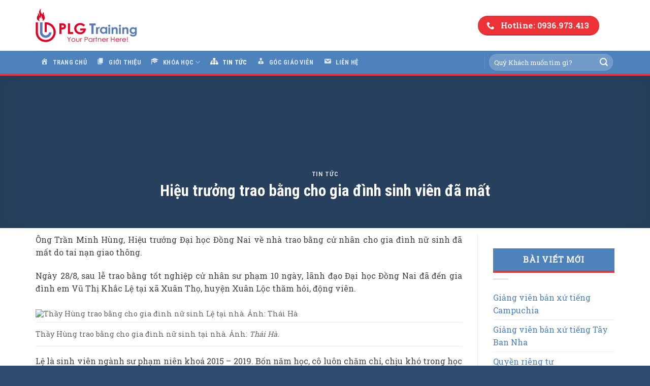

--- FILE ---
content_type: text/html; charset=UTF-8
request_url: https://daotaongonngu.com/tin-tuc/hieu-truong-trao-bang-cho-gia-dinh-sinh-vien-da-mat.html
body_size: 19667
content:
<!DOCTYPE html>
<!--[if IE 9 ]> <html lang="vi" class="ie9 loading-site no-js"> <![endif]-->
<!--[if IE 8 ]> <html lang="vi" class="ie8 loading-site no-js"> <![endif]-->
<!--[if (gte IE 9)|!(IE)]><!--><html lang="vi" class="loading-site no-js"> <!--<![endif]-->
<head>
	<meta charset="UTF-8" />
	<link rel="profile" href="https://gmpg.org/xfn/11" />
	<link rel="pingback" href="https://daotaongonngu.com/xmlrpc.php" />

	<script>(function(html){html.className = html.className.replace(/\bno-js\b/,'js')})(document.documentElement);</script>
<meta name='robots' content='index, follow, max-image-preview:large, max-snippet:-1, max-video-preview:-1' />
<meta name="viewport" content="width=device-width, initial-scale=1, maximum-scale=1" />
	<!-- This site is optimized with the Yoast SEO plugin v21.1 - https://yoast.com/wordpress/plugins/seo/ -->
	<title>Hiệu trưởng trao bằng cho gia đình sinh viên đã mất - Đào tạo ngôn ngữ PLG</title>
	<link rel="canonical" href="https://daotaongonngu.com/tin-tuc/hieu-truong-trao-bang-cho-gia-dinh-sinh-vien-da-mat.html" />
	<meta property="og:locale" content="vi_VN" />
	<meta property="og:type" content="article" />
	<meta property="og:title" content="Hiệu trưởng trao bằng cho gia đình sinh viên đã mất - Đào tạo ngôn ngữ PLG" />
	<meta property="og:description" content="Ông Trần Minh Hùng, Hiệu trưởng Đại học Đồng Nai về nhà trao bằng cử nhân cho gia đình nữ sinh đã mất do tai nạn giao thông. Ngày 28/8, sau lễ trao bằng tốt nghiệp cử nhân sư phạm 10 ngày, lãnh đạo Đại học Đồng Nai đã đến gia đình em Vũ Thị... [Xem thêm]" />
	<meta property="og:url" content="https://daotaongonngu.com/tin-tuc/hieu-truong-trao-bang-cho-gia-dinh-sinh-vien-da-mat.html" />
	<meta property="og:site_name" content="Đào tạo ngôn ngữ PLG" />
	<meta property="article:published_time" content="2019-08-29T19:45:51+00:00" />
	<meta property="og:image" content="https://vcdn-vnexpress.vnecdn.net/2019/08/29/thay-hung-1679-1567076836.jpg" />
	<meta name="author" content="Quang Vinh" />
	<meta name="twitter:card" content="summary_large_image" />
	<meta name="twitter:label1" content="Được viết bởi" />
	<meta name="twitter:data1" content="Quang Vinh" />
	<meta name="twitter:label2" content="Ước tính thời gian đọc" />
	<meta name="twitter:data2" content="2 phút" />
	<script type="application/ld+json" class="yoast-schema-graph">{"@context":"https://schema.org","@graph":[{"@type":"Article","@id":"https://daotaongonngu.com/tin-tuc/hieu-truong-trao-bang-cho-gia-dinh-sinh-vien-da-mat.html#article","isPartOf":{"@id":"https://daotaongonngu.com/tin-tuc/hieu-truong-trao-bang-cho-gia-dinh-sinh-vien-da-mat.html"},"author":{"name":"Quang Vinh","@id":"https://daotaongonngu.com/#/schema/person/610ccfd3888fcfec7df0b21b81849b52"},"headline":"Hiệu trưởng trao bằng cho gia đình sinh viên đã mất","datePublished":"2019-08-29T19:45:51+00:00","dateModified":"2019-08-29T19:45:51+00:00","mainEntityOfPage":{"@id":"https://daotaongonngu.com/tin-tuc/hieu-truong-trao-bang-cho-gia-dinh-sinh-vien-da-mat.html"},"wordCount":340,"commentCount":0,"publisher":{"@id":"https://daotaongonngu.com/#organization"},"image":{"@id":"https://daotaongonngu.com/tin-tuc/hieu-truong-trao-bang-cho-gia-dinh-sinh-vien-da-mat.html#primaryimage"},"thumbnailUrl":"https://vcdn-vnexpress.vnecdn.net/2019/08/29/thay-hung-1679-1567076836.jpg","articleSection":["Tin tức"],"inLanguage":"vi","potentialAction":[{"@type":"CommentAction","name":"Comment","target":["https://daotaongonngu.com/tin-tuc/hieu-truong-trao-bang-cho-gia-dinh-sinh-vien-da-mat.html#respond"]}]},{"@type":"WebPage","@id":"https://daotaongonngu.com/tin-tuc/hieu-truong-trao-bang-cho-gia-dinh-sinh-vien-da-mat.html","url":"https://daotaongonngu.com/tin-tuc/hieu-truong-trao-bang-cho-gia-dinh-sinh-vien-da-mat.html","name":"Hiệu trưởng trao bằng cho gia đình sinh viên đã mất - Đào tạo ngôn ngữ PLG","isPartOf":{"@id":"https://daotaongonngu.com/#website"},"primaryImageOfPage":{"@id":"https://daotaongonngu.com/tin-tuc/hieu-truong-trao-bang-cho-gia-dinh-sinh-vien-da-mat.html#primaryimage"},"image":{"@id":"https://daotaongonngu.com/tin-tuc/hieu-truong-trao-bang-cho-gia-dinh-sinh-vien-da-mat.html#primaryimage"},"thumbnailUrl":"https://vcdn-vnexpress.vnecdn.net/2019/08/29/thay-hung-1679-1567076836.jpg","datePublished":"2019-08-29T19:45:51+00:00","dateModified":"2019-08-29T19:45:51+00:00","breadcrumb":{"@id":"https://daotaongonngu.com/tin-tuc/hieu-truong-trao-bang-cho-gia-dinh-sinh-vien-da-mat.html#breadcrumb"},"inLanguage":"vi","potentialAction":[{"@type":"ReadAction","target":["https://daotaongonngu.com/tin-tuc/hieu-truong-trao-bang-cho-gia-dinh-sinh-vien-da-mat.html"]}]},{"@type":"ImageObject","inLanguage":"vi","@id":"https://daotaongonngu.com/tin-tuc/hieu-truong-trao-bang-cho-gia-dinh-sinh-vien-da-mat.html#primaryimage","url":"https://vcdn-vnexpress.vnecdn.net/2019/08/29/thay-hung-1679-1567076836.jpg","contentUrl":"https://vcdn-vnexpress.vnecdn.net/2019/08/29/thay-hung-1679-1567076836.jpg"},{"@type":"BreadcrumbList","@id":"https://daotaongonngu.com/tin-tuc/hieu-truong-trao-bang-cho-gia-dinh-sinh-vien-da-mat.html#breadcrumb","itemListElement":[{"@type":"ListItem","position":1,"name":"Trang chủ","item":"https://daotaongonngu.com/"},{"@type":"ListItem","position":2,"name":"Hiệu trưởng trao bằng cho gia đình sinh viên đã mất"}]},{"@type":"WebSite","@id":"https://daotaongonngu.com/#website","url":"https://daotaongonngu.com/","name":"Đào tạo ngôn ngữ PLG","description":"Trung tâm đào tạo ngoại ngữ Phạm Lữ Gia là đơn vị duy nhất tại TP.HCM dạy đa ngôn ngữ: Anh, Pháp, Hàn...được đánh giá là đơn vị uy tín &amp; chất lượng.","publisher":{"@id":"https://daotaongonngu.com/#organization"},"potentialAction":[{"@type":"SearchAction","target":{"@type":"EntryPoint","urlTemplate":"https://daotaongonngu.com/?s={search_term_string}"},"query-input":"required name=search_term_string"}],"inLanguage":"vi"},{"@type":"Organization","@id":"https://daotaongonngu.com/#organization","name":"Đào tạo ngôn ngữ PLG","url":"https://daotaongonngu.com/","logo":{"@type":"ImageObject","inLanguage":"vi","@id":"https://daotaongonngu.com/#/schema/logo/image/","url":"https://daotaongonngu.com/wp-content/uploads/2021/10/Logo-PLG-Training_nam-ngang_Co-Vien.png","contentUrl":"https://daotaongonngu.com/wp-content/uploads/2021/10/Logo-PLG-Training_nam-ngang_Co-Vien.png","width":1472,"height":491,"caption":"Đào tạo ngôn ngữ PLG"},"image":{"@id":"https://daotaongonngu.com/#/schema/logo/image/"}},{"@type":"Person","@id":"https://daotaongonngu.com/#/schema/person/610ccfd3888fcfec7df0b21b81849b52","name":"Quang Vinh","image":{"@type":"ImageObject","inLanguage":"vi","@id":"https://daotaongonngu.com/#/schema/person/image/","url":"https://secure.gravatar.com/avatar/2ae2e6fc7fd18acb6fed2abdd71999d4?s=96&d=mm&r=g","contentUrl":"https://secure.gravatar.com/avatar/2ae2e6fc7fd18acb6fed2abdd71999d4?s=96&d=mm&r=g","caption":"Quang Vinh"},"url":"https://daotaongonngu.com/author/dmin"}]}</script>
	<!-- / Yoast SEO plugin. -->


<link rel='dns-prefetch' href='//fonts.googleapis.com' />
<link rel="alternate" type="application/rss+xml" title="Dòng thông tin Đào tạo ngôn ngữ PLG &raquo;" href="https://daotaongonngu.com/feed" />
<link rel="alternate" type="application/rss+xml" title="Dòng phản hồi Đào tạo ngôn ngữ PLG &raquo;" href="https://daotaongonngu.com/comments/feed" />
<link rel="alternate" type="application/rss+xml" title="Đào tạo ngôn ngữ PLG &raquo; Hiệu trưởng trao bằng cho gia đình sinh viên đã mất Dòng phản hồi" href="https://daotaongonngu.com/tin-tuc/hieu-truong-trao-bang-cho-gia-dinh-sinh-vien-da-mat.html/feed" />
<script type="text/javascript">
window._wpemojiSettings = {"baseUrl":"https:\/\/s.w.org\/images\/core\/emoji\/14.0.0\/72x72\/","ext":".png","svgUrl":"https:\/\/s.w.org\/images\/core\/emoji\/14.0.0\/svg\/","svgExt":".svg","source":{"concatemoji":"https:\/\/daotaongonngu.com\/wp-includes\/js\/wp-emoji-release.min.js?ver=6.1.9"}};
/*! This file is auto-generated */
!function(e,a,t){var n,r,o,i=a.createElement("canvas"),p=i.getContext&&i.getContext("2d");function s(e,t){var a=String.fromCharCode,e=(p.clearRect(0,0,i.width,i.height),p.fillText(a.apply(this,e),0,0),i.toDataURL());return p.clearRect(0,0,i.width,i.height),p.fillText(a.apply(this,t),0,0),e===i.toDataURL()}function c(e){var t=a.createElement("script");t.src=e,t.defer=t.type="text/javascript",a.getElementsByTagName("head")[0].appendChild(t)}for(o=Array("flag","emoji"),t.supports={everything:!0,everythingExceptFlag:!0},r=0;r<o.length;r++)t.supports[o[r]]=function(e){if(p&&p.fillText)switch(p.textBaseline="top",p.font="600 32px Arial",e){case"flag":return s([127987,65039,8205,9895,65039],[127987,65039,8203,9895,65039])?!1:!s([55356,56826,55356,56819],[55356,56826,8203,55356,56819])&&!s([55356,57332,56128,56423,56128,56418,56128,56421,56128,56430,56128,56423,56128,56447],[55356,57332,8203,56128,56423,8203,56128,56418,8203,56128,56421,8203,56128,56430,8203,56128,56423,8203,56128,56447]);case"emoji":return!s([129777,127995,8205,129778,127999],[129777,127995,8203,129778,127999])}return!1}(o[r]),t.supports.everything=t.supports.everything&&t.supports[o[r]],"flag"!==o[r]&&(t.supports.everythingExceptFlag=t.supports.everythingExceptFlag&&t.supports[o[r]]);t.supports.everythingExceptFlag=t.supports.everythingExceptFlag&&!t.supports.flag,t.DOMReady=!1,t.readyCallback=function(){t.DOMReady=!0},t.supports.everything||(n=function(){t.readyCallback()},a.addEventListener?(a.addEventListener("DOMContentLoaded",n,!1),e.addEventListener("load",n,!1)):(e.attachEvent("onload",n),a.attachEvent("onreadystatechange",function(){"complete"===a.readyState&&t.readyCallback()})),(e=t.source||{}).concatemoji?c(e.concatemoji):e.wpemoji&&e.twemoji&&(c(e.twemoji),c(e.wpemoji)))}(window,document,window._wpemojiSettings);
</script>
<style type="text/css">
img.wp-smiley,
img.emoji {
	display: inline !important;
	border: none !important;
	box-shadow: none !important;
	height: 1em !important;
	width: 1em !important;
	margin: 0 0.07em !important;
	vertical-align: -0.1em !important;
	background: none !important;
	padding: 0 !important;
}
</style>
	
<link rel='stylesheet' id='dashicons-css' href='https://daotaongonngu.com/wp-includes/css/dashicons.min.css?ver=6.1.9' type='text/css' media='all' />
<link rel='stylesheet' id='menu-icons-extra-css' href='https://daotaongonngu.com/wp-content/plugins/menu-icons/css/extra.min.css?ver=0.13.20' type='text/css' media='all' />
<style id='wp-block-library-inline-css' type='text/css'>
:root{--wp-admin-theme-color:#007cba;--wp-admin-theme-color--rgb:0,124,186;--wp-admin-theme-color-darker-10:#006ba1;--wp-admin-theme-color-darker-10--rgb:0,107,161;--wp-admin-theme-color-darker-20:#005a87;--wp-admin-theme-color-darker-20--rgb:0,90,135;--wp-admin-border-width-focus:2px}@media (-webkit-min-device-pixel-ratio:2),(min-resolution:192dpi){:root{--wp-admin-border-width-focus:1.5px}}.wp-element-button{cursor:pointer}:root{--wp--preset--font-size--normal:16px;--wp--preset--font-size--huge:42px}:root .has-very-light-gray-background-color{background-color:#eee}:root .has-very-dark-gray-background-color{background-color:#313131}:root .has-very-light-gray-color{color:#eee}:root .has-very-dark-gray-color{color:#313131}:root .has-vivid-green-cyan-to-vivid-cyan-blue-gradient-background{background:linear-gradient(135deg,#00d084,#0693e3)}:root .has-purple-crush-gradient-background{background:linear-gradient(135deg,#34e2e4,#4721fb 50%,#ab1dfe)}:root .has-hazy-dawn-gradient-background{background:linear-gradient(135deg,#faaca8,#dad0ec)}:root .has-subdued-olive-gradient-background{background:linear-gradient(135deg,#fafae1,#67a671)}:root .has-atomic-cream-gradient-background{background:linear-gradient(135deg,#fdd79a,#004a59)}:root .has-nightshade-gradient-background{background:linear-gradient(135deg,#330968,#31cdcf)}:root .has-midnight-gradient-background{background:linear-gradient(135deg,#020381,#2874fc)}.has-regular-font-size{font-size:1em}.has-larger-font-size{font-size:2.625em}.has-normal-font-size{font-size:var(--wp--preset--font-size--normal)}.has-huge-font-size{font-size:var(--wp--preset--font-size--huge)}.has-text-align-center{text-align:center}.has-text-align-left{text-align:left}.has-text-align-right{text-align:right}#end-resizable-editor-section{display:none}.aligncenter{clear:both}.items-justified-left{justify-content:flex-start}.items-justified-center{justify-content:center}.items-justified-right{justify-content:flex-end}.items-justified-space-between{justify-content:space-between}.screen-reader-text{border:0;clip:rect(1px,1px,1px,1px);-webkit-clip-path:inset(50%);clip-path:inset(50%);height:1px;margin:-1px;overflow:hidden;padding:0;position:absolute;width:1px;word-wrap:normal!important}.screen-reader-text:focus{background-color:#ddd;clip:auto!important;-webkit-clip-path:none;clip-path:none;color:#444;display:block;font-size:1em;height:auto;left:5px;line-height:normal;padding:15px 23px 14px;text-decoration:none;top:5px;width:auto;z-index:100000}html :where(.has-border-color){border-style:solid}html :where([style*=border-top-color]){border-top-style:solid}html :where([style*=border-right-color]){border-right-style:solid}html :where([style*=border-bottom-color]){border-bottom-style:solid}html :where([style*=border-left-color]){border-left-style:solid}html :where([style*=border-width]){border-style:solid}html :where([style*=border-top-width]){border-top-style:solid}html :where([style*=border-right-width]){border-right-style:solid}html :where([style*=border-bottom-width]){border-bottom-style:solid}html :where([style*=border-left-width]){border-left-style:solid}html :where(img[class*=wp-image-]){height:auto;max-width:100%}figure{margin:0 0 1em}
</style>
<link rel='stylesheet' id='classic-theme-styles-css' href='https://daotaongonngu.com/wp-includes/css/classic-themes.min.css?ver=1' type='text/css' media='all' />
<link rel='stylesheet' id='kk-star-ratings-css' href='https://daotaongonngu.com/wp-content/plugins/kk-star-ratings/src/core/public/css/kk-star-ratings.min.css?ver=5.4.1' type='text/css' media='all' />
<link rel='stylesheet' id='related-posts-by-taxonomy-css' href='https://daotaongonngu.com/wp-content/plugins/related-posts-by-taxonomy/includes/assets/css/styles.css?ver=6.1.9' type='text/css' media='all' />
<link rel='stylesheet' id='toc-screen-css' href='https://daotaongonngu.com/wp-content/plugins/table-of-contents-plus/screen.min.css?ver=2106' type='text/css' media='all' />
<link rel='stylesheet' id='flatsome-main-css' href='https://daotaongonngu.com/wp-content/themes/flatsome/assets/css/flatsome.css?ver=3.14.3' type='text/css' media='all' />
<style id='flatsome-main-inline-css' type='text/css'>
@font-face {
				font-family: "fl-icons";
				font-display: block;
				src: url(https://daotaongonngu.com/wp-content/themes/flatsome/assets/css/icons/fl-icons.eot?v=3.14.3);
				src:
					url(https://daotaongonngu.com/wp-content/themes/flatsome/assets/css/icons/fl-icons.eot#iefix?v=3.14.3) format("embedded-opentype"),
					url(https://daotaongonngu.com/wp-content/themes/flatsome/assets/css/icons/fl-icons.woff2?v=3.14.3) format("woff2"),
					url(https://daotaongonngu.com/wp-content/themes/flatsome/assets/css/icons/fl-icons.ttf?v=3.14.3) format("truetype"),
					url(https://daotaongonngu.com/wp-content/themes/flatsome/assets/css/icons/fl-icons.woff?v=3.14.3) format("woff"),
					url(https://daotaongonngu.com/wp-content/themes/flatsome/assets/css/icons/fl-icons.svg?v=3.14.3#fl-icons) format("svg");
			}
</style>
<link rel='stylesheet' id='flatsome-style-css' href='https://daotaongonngu.com/wp-content/themes/dao-tao-ngon-ngu-plg/style.css?ver=3.0' type='text/css' media='all' />
<link rel='stylesheet' id='flatsome-googlefonts-css' href='//fonts.googleapis.com/css?family=Roboto+Condensed%3Aregular%2C700%2Cregular%7CRoboto+Slab%3Aregular%2Cregular%2Cregular&#038;display=swap&#038;ver=3.9' type='text/css' media='all' />
<script type='text/javascript' src='https://daotaongonngu.com/wp-includes/js/jquery/jquery.min.js?ver=3.6.1' id='jquery-core-js'></script>
<script type='text/javascript' src='https://daotaongonngu.com/wp-includes/js/jquery/jquery-migrate.min.js?ver=3.3.2' id='jquery-migrate-js'></script>
<link rel="https://api.w.org/" href="https://daotaongonngu.com/wp-json/" /><link rel="alternate" type="application/json" href="https://daotaongonngu.com/wp-json/wp/v2/posts/76087" /><link rel="EditURI" type="application/rsd+xml" title="RSD" href="https://daotaongonngu.com/xmlrpc.php?rsd" />
<link rel="wlwmanifest" type="application/wlwmanifest+xml" href="https://daotaongonngu.com/wp-includes/wlwmanifest.xml" />
<meta name="generator" content="WordPress 6.1.9" />
<link rel='shortlink' href='https://daotaongonngu.com/?p=76087' />
<link rel="alternate" type="application/json+oembed" href="https://daotaongonngu.com/wp-json/oembed/1.0/embed?url=https%3A%2F%2Fdaotaongonngu.com%2Ftin-tuc%2Fhieu-truong-trao-bang-cho-gia-dinh-sinh-vien-da-mat.html" />
<link rel="alternate" type="text/xml+oembed" href="https://daotaongonngu.com/wp-json/oembed/1.0/embed?url=https%3A%2F%2Fdaotaongonngu.com%2Ftin-tuc%2Fhieu-truong-trao-bang-cho-gia-dinh-sinh-vien-da-mat.html&#038;format=xml" />
<style>.bg{opacity: 0; transition: opacity 1s; -webkit-transition: opacity 1s;} .bg-loaded{opacity: 1;}</style><!--[if IE]><link rel="stylesheet" type="text/css" href="https://daotaongonngu.com/wp-content/themes/flatsome/assets/css/ie-fallback.css"><script src="//cdnjs.cloudflare.com/ajax/libs/html5shiv/3.6.1/html5shiv.js"></script><script>var head = document.getElementsByTagName('head')[0],style = document.createElement('style');style.type = 'text/css';style.styleSheet.cssText = ':before,:after{content:none !important';head.appendChild(style);setTimeout(function(){head.removeChild(style);}, 0);</script><script src="https://daotaongonngu.com/wp-content/themes/flatsome/assets/libs/ie-flexibility.js"></script><![endif]--><script src="https://kit.fontawesome.com/f441da6646.js"></script>

<!-- Google Tag Manager -->
<script>(function(w,d,s,l,i){w[l]=w[l]||[];w[l].push({'gtm.start':
new Date().getTime(),event:'gtm.js'});var f=d.getElementsByTagName(s)[0],
j=d.createElement(s),dl=l!='dataLayer'?'&l='+l:'';j.async=true;j.src=
'https://www.googletagmanager.com/gtm.js?id='+i+dl;f.parentNode.insertBefore(j,f);
})(window,document,'script','dataLayer','GTM-MT7CC7');</script>
<!-- End Google Tag Manager --><link rel="icon" href="https://daotaongonngu.com/wp-content/uploads/2019/05/cropped-avata-1-32x32.png" sizes="32x32" />
<link rel="icon" href="https://daotaongonngu.com/wp-content/uploads/2019/05/cropped-avata-1-192x192.png" sizes="192x192" />
<link rel="apple-touch-icon" href="https://daotaongonngu.com/wp-content/uploads/2019/05/cropped-avata-1-180x180.png" />
<meta name="msapplication-TileImage" content="https://daotaongonngu.com/wp-content/uploads/2019/05/cropped-avata-1-270x270.png" />
<style id="custom-css" type="text/css">:root {--primary-color: #4e82bb;}.full-width .ubermenu-nav, .container, .row{max-width: 1170px}.row.row-collapse{max-width: 1140px}.row.row-small{max-width: 1162.5px}.row.row-large{max-width: 1200px}.header-main{height: 100px}#logo img{max-height: 100px}#logo{width:200px;}.header-bottom{min-height: 45px}.header-top{min-height: 30px}.transparent .header-main{height: 30px}.transparent #logo img{max-height: 30px}.has-transparent + .page-title:first-of-type,.has-transparent + #main > .page-title,.has-transparent + #main > div > .page-title,.has-transparent + #main .page-header-wrapper:first-of-type .page-title{padding-top: 80px;}.header.show-on-scroll,.stuck .header-main{height:70px!important}.stuck #logo img{max-height: 70px!important}.search-form{ width: 50%;}.header-bg-color, .header-wrapper {background-color: rgba(255,255,255,0.9)}.header-bottom {background-color: #4e82bb}.header-main .nav > li > a{line-height: 18px }.stuck .header-main .nav > li > a{line-height: 50px }.header-bottom-nav > li > a{line-height: 45px }@media (max-width: 549px) {.header-main{height: 70px}#logo img{max-height: 70px}}.nav-dropdown{border-radius:10px}.nav-dropdown{font-size:100%}.nav-dropdown-has-arrow li.has-dropdown:after{border-bottom-color: #4e82bb;}.nav .nav-dropdown{background-color: #4e82bb}/* Color */.accordion-title.active, .has-icon-bg .icon .icon-inner,.logo a, .primary.is-underline, .primary.is-link, .badge-outline .badge-inner, .nav-outline > li.active> a,.nav-outline >li.active > a, .cart-icon strong,[data-color='primary'], .is-outline.primary{color: #4e82bb;}/* Color !important */[data-text-color="primary"]{color: #4e82bb!important;}/* Background Color */[data-text-bg="primary"]{background-color: #4e82bb;}/* Background */.scroll-to-bullets a,.featured-title, .label-new.menu-item > a:after, .nav-pagination > li > .current,.nav-pagination > li > span:hover,.nav-pagination > li > a:hover,.has-hover:hover .badge-outline .badge-inner,button[type="submit"], .button.wc-forward:not(.checkout):not(.checkout-button), .button.submit-button, .button.primary:not(.is-outline),.featured-table .title,.is-outline:hover, .has-icon:hover .icon-label,.nav-dropdown-bold .nav-column li > a:hover, .nav-dropdown.nav-dropdown-bold > li > a:hover, .nav-dropdown-bold.dark .nav-column li > a:hover, .nav-dropdown.nav-dropdown-bold.dark > li > a:hover, .is-outline:hover, .tagcloud a:hover,.grid-tools a, input[type='submit']:not(.is-form), .box-badge:hover .box-text, input.button.alt,.nav-box > li > a:hover,.nav-box > li.active > a,.nav-pills > li.active > a ,.current-dropdown .cart-icon strong, .cart-icon:hover strong, .nav-line-bottom > li > a:before, .nav-line-grow > li > a:before, .nav-line > li > a:before,.banner, .header-top, .slider-nav-circle .flickity-prev-next-button:hover svg, .slider-nav-circle .flickity-prev-next-button:hover .arrow, .primary.is-outline:hover, .button.primary:not(.is-outline), input[type='submit'].primary, input[type='submit'].primary, input[type='reset'].button, input[type='button'].primary, .badge-inner{background-color: #4e82bb;}/* Border */.nav-vertical.nav-tabs > li.active > a,.scroll-to-bullets a.active,.nav-pagination > li > .current,.nav-pagination > li > span:hover,.nav-pagination > li > a:hover,.has-hover:hover .badge-outline .badge-inner,.accordion-title.active,.featured-table,.is-outline:hover, .tagcloud a:hover,blockquote, .has-border, .cart-icon strong:after,.cart-icon strong,.blockUI:before, .processing:before,.loading-spin, .slider-nav-circle .flickity-prev-next-button:hover svg, .slider-nav-circle .flickity-prev-next-button:hover .arrow, .primary.is-outline:hover{border-color: #4e82bb}.nav-tabs > li.active > a{border-top-color: #4e82bb}.widget_shopping_cart_content .blockUI.blockOverlay:before { border-left-color: #4e82bb }.woocommerce-checkout-review-order .blockUI.blockOverlay:before { border-left-color: #4e82bb }/* Fill */.slider .flickity-prev-next-button:hover svg,.slider .flickity-prev-next-button:hover .arrow{fill: #4e82bb;}/* Background Color */[data-icon-label]:after, .secondary.is-underline:hover,.secondary.is-outline:hover,.icon-label,.button.secondary:not(.is-outline),.button.alt:not(.is-outline), .badge-inner.on-sale, .button.checkout, .single_add_to_cart_button, .current .breadcrumb-step{ background-color:#ed3237; }[data-text-bg="secondary"]{background-color: #ed3237;}/* Color */.secondary.is-underline,.secondary.is-link, .secondary.is-outline,.stars a.active, .star-rating:before, .woocommerce-page .star-rating:before,.star-rating span:before, .color-secondary{color: #ed3237}/* Color !important */[data-text-color="secondary"]{color: #ed3237!important;}/* Border */.secondary.is-outline:hover{border-color:#ed3237}body{font-size: 100%;}@media screen and (max-width: 549px){body{font-size: 100%;}}body{font-family:"Roboto Slab", sans-serif}body{font-weight: 0}body{color: #454545}.nav > li > a {font-family:"Roboto Condensed", sans-serif;}.mobile-sidebar-levels-2 .nav > li > ul > li > a {font-family:"Roboto Condensed", sans-serif;}.nav > li > a {font-weight: 0;}.mobile-sidebar-levels-2 .nav > li > ul > li > a {font-weight: 0;}h1,h2,h3,h4,h5,h6,.heading-font, .off-canvas-center .nav-sidebar.nav-vertical > li > a{font-family: "Roboto Condensed", sans-serif;}h1,h2,h3,h4,h5,h6,.heading-font,.banner h1,.banner h2{font-weight: 700;}h1,h2,h3,h4,h5,h6,.heading-font{color: #2e4d6e;}.alt-font{font-family: "Roboto Slab", sans-serif;}.alt-font{font-weight: 0!important;}.header:not(.transparent) .header-nav-main.nav > li > a:hover,.header:not(.transparent) .header-nav-main.nav > li.active > a,.header:not(.transparent) .header-nav-main.nav > li.current > a,.header:not(.transparent) .header-nav-main.nav > li > a.active,.header:not(.transparent) .header-nav-main.nav > li > a.current{color: #ed3237;}.header-nav-main.nav-line-bottom > li > a:before,.header-nav-main.nav-line-grow > li > a:before,.header-nav-main.nav-line > li > a:before,.header-nav-main.nav-box > li > a:hover,.header-nav-main.nav-box > li.active > a,.header-nav-main.nav-pills > li > a:hover,.header-nav-main.nav-pills > li.active > a{color:#FFF!important;background-color: #ed3237;}a{color: #4e82bb;}a:hover{color: #ed3237;}.tagcloud a:hover{border-color: #ed3237;background-color: #ed3237;}.footer-2{background-color: #4e82bb}.absolute-footer, html{background-color: #2e4d6e}/* Custom CSS */span.widget-title {font-size: 1em;font-weight: 600;background: #4e82bb;padding: 14px 0;display: block;color: #ffffff;text-align: center;border-bottom: 4px solid #ed3237;margin: 0 0 10px 0;}.header-bottom {background-color: #4e82bb;border-bottom: 4px solid #ed3237;}.widget .is-divider {/* margin-top: .66em; *//*display: none;*/}#custom_html-3 .is-divider, #custom_html-4 .is-divider { display: none;}.entry-header .is-divider { display: none;}.entry-header-text {padding: 0px;}.flex-col .is-divider { display: none;}.page-title-inner .flex-col { padding: 150px 0px 0px 0px;}.entry-content {padding-top: 0px; /* padding-bottom: 1.5em; */}.page-wrapper {/* padding-top: 30px; */ /* padding-bottom: 30px;*/}@media screen and (min-width: 850px){.large-10 {max-width: 100%;flex-basis: 100%;}}.box-text p, .box-text a{overflow: hidden;display: -webkit-box;-webkit-box-flex: 2;-webkit-box-orient: vertical;-webkit-line-clamp: 2;}/*Sau khi đưa chuột vào image box đỏi màu*/.box-text-bottom:hover{background:#119bf7; padding:15px 10px; border-radius:10px; color:white;}.box-text-bottom:hover h3{color:#ed3237}.icon-box:hover{background:#119bf7; padding:15px 10px; border-radius:10px; color:white}.icon-box:hover h5{color:#ed3237}/*Kết thúc*//*Ản hiển thị số lượng comment khi chọn chuyên mục*/p.from_the_blog_comments.uppercase.is-xsmall {display: none;}/*Sửa khung From liên hệ*/.form-lien-he{border:4px solid #4e82bb;background:0 0;border-radius:10px;padding: 30px 30px 0px 30px;}.form-lien-he p{text-align:center;}input.wpcf7-form-control.wpcf7-submit {text-align: center;background: #ED3237;border-radius: 30px;}/*Sửa khoản cách bottom của block Row với các Elements */.row .row-small:not(.row-collapse){margin-bottom: -15px;}/*Chỉnh khoảng cách của nội dung chính*/.page-wrapper {padding-top: 10px;padding-bottom: 0px;}.entry-content {padding-bottom: 0.5em;}/*Sửa Back To Top*/.back-to-top.active {margin-bottom: 100px;color: #ed3237;}/*Sửa hình line cho gần chữ*/img.aligncenter.size-full.wp-image-1570 {margin-top: -10px;}/* Custom CSS Mobile */@media (max-width: 549px){img.aligncenter.wp-image-1570.size-full {margin-left: auto;display: block;margin-right: auto;}}.label-new.menu-item > a:after{content:"New";}.label-hot.menu-item > a:after{content:"Hot";}.label-sale.menu-item > a:after{content:"Sale";}.label-popular.menu-item > a:after{content:"Popular";}</style></head>

<body data-rsssl=1 class="post-template-default single single-post postid-76087 single-format-standard full-width box-shadow lightbox nav-dropdown-has-arrow nav-dropdown-has-shadow nav-dropdown-has-border">

<!-- Google Tag Manager (noscript) -->
<noscript><iframe src="https://www.googletagmanager.com/ns.html?id=GTM-MT7CC7"
height="0" width="0" style="display:none;visibility:hidden"></iframe></noscript>
<!-- End Google Tag Manager (noscript) --><svg xmlns="http://www.w3.org/2000/svg" viewBox="0 0 0 0" width="0" height="0" focusable="false" role="none" style="visibility: hidden; position: absolute; left: -9999px; overflow: hidden;" ><defs><filter id="wp-duotone-dark-grayscale"><feColorMatrix color-interpolation-filters="sRGB" type="matrix" values=" .299 .587 .114 0 0 .299 .587 .114 0 0 .299 .587 .114 0 0 .299 .587 .114 0 0 " /><feComponentTransfer color-interpolation-filters="sRGB" ><feFuncR type="table" tableValues="0 0.49803921568627" /><feFuncG type="table" tableValues="0 0.49803921568627" /><feFuncB type="table" tableValues="0 0.49803921568627" /><feFuncA type="table" tableValues="1 1" /></feComponentTransfer><feComposite in2="SourceGraphic" operator="in" /></filter></defs></svg><svg xmlns="http://www.w3.org/2000/svg" viewBox="0 0 0 0" width="0" height="0" focusable="false" role="none" style="visibility: hidden; position: absolute; left: -9999px; overflow: hidden;" ><defs><filter id="wp-duotone-grayscale"><feColorMatrix color-interpolation-filters="sRGB" type="matrix" values=" .299 .587 .114 0 0 .299 .587 .114 0 0 .299 .587 .114 0 0 .299 .587 .114 0 0 " /><feComponentTransfer color-interpolation-filters="sRGB" ><feFuncR type="table" tableValues="0 1" /><feFuncG type="table" tableValues="0 1" /><feFuncB type="table" tableValues="0 1" /><feFuncA type="table" tableValues="1 1" /></feComponentTransfer><feComposite in2="SourceGraphic" operator="in" /></filter></defs></svg><svg xmlns="http://www.w3.org/2000/svg" viewBox="0 0 0 0" width="0" height="0" focusable="false" role="none" style="visibility: hidden; position: absolute; left: -9999px; overflow: hidden;" ><defs><filter id="wp-duotone-purple-yellow"><feColorMatrix color-interpolation-filters="sRGB" type="matrix" values=" .299 .587 .114 0 0 .299 .587 .114 0 0 .299 .587 .114 0 0 .299 .587 .114 0 0 " /><feComponentTransfer color-interpolation-filters="sRGB" ><feFuncR type="table" tableValues="0.54901960784314 0.98823529411765" /><feFuncG type="table" tableValues="0 1" /><feFuncB type="table" tableValues="0.71764705882353 0.25490196078431" /><feFuncA type="table" tableValues="1 1" /></feComponentTransfer><feComposite in2="SourceGraphic" operator="in" /></filter></defs></svg><svg xmlns="http://www.w3.org/2000/svg" viewBox="0 0 0 0" width="0" height="0" focusable="false" role="none" style="visibility: hidden; position: absolute; left: -9999px; overflow: hidden;" ><defs><filter id="wp-duotone-blue-red"><feColorMatrix color-interpolation-filters="sRGB" type="matrix" values=" .299 .587 .114 0 0 .299 .587 .114 0 0 .299 .587 .114 0 0 .299 .587 .114 0 0 " /><feComponentTransfer color-interpolation-filters="sRGB" ><feFuncR type="table" tableValues="0 1" /><feFuncG type="table" tableValues="0 0.27843137254902" /><feFuncB type="table" tableValues="0.5921568627451 0.27843137254902" /><feFuncA type="table" tableValues="1 1" /></feComponentTransfer><feComposite in2="SourceGraphic" operator="in" /></filter></defs></svg><svg xmlns="http://www.w3.org/2000/svg" viewBox="0 0 0 0" width="0" height="0" focusable="false" role="none" style="visibility: hidden; position: absolute; left: -9999px; overflow: hidden;" ><defs><filter id="wp-duotone-midnight"><feColorMatrix color-interpolation-filters="sRGB" type="matrix" values=" .299 .587 .114 0 0 .299 .587 .114 0 0 .299 .587 .114 0 0 .299 .587 .114 0 0 " /><feComponentTransfer color-interpolation-filters="sRGB" ><feFuncR type="table" tableValues="0 0" /><feFuncG type="table" tableValues="0 0.64705882352941" /><feFuncB type="table" tableValues="0 1" /><feFuncA type="table" tableValues="1 1" /></feComponentTransfer><feComposite in2="SourceGraphic" operator="in" /></filter></defs></svg><svg xmlns="http://www.w3.org/2000/svg" viewBox="0 0 0 0" width="0" height="0" focusable="false" role="none" style="visibility: hidden; position: absolute; left: -9999px; overflow: hidden;" ><defs><filter id="wp-duotone-magenta-yellow"><feColorMatrix color-interpolation-filters="sRGB" type="matrix" values=" .299 .587 .114 0 0 .299 .587 .114 0 0 .299 .587 .114 0 0 .299 .587 .114 0 0 " /><feComponentTransfer color-interpolation-filters="sRGB" ><feFuncR type="table" tableValues="0.78039215686275 1" /><feFuncG type="table" tableValues="0 0.94901960784314" /><feFuncB type="table" tableValues="0.35294117647059 0.47058823529412" /><feFuncA type="table" tableValues="1 1" /></feComponentTransfer><feComposite in2="SourceGraphic" operator="in" /></filter></defs></svg><svg xmlns="http://www.w3.org/2000/svg" viewBox="0 0 0 0" width="0" height="0" focusable="false" role="none" style="visibility: hidden; position: absolute; left: -9999px; overflow: hidden;" ><defs><filter id="wp-duotone-purple-green"><feColorMatrix color-interpolation-filters="sRGB" type="matrix" values=" .299 .587 .114 0 0 .299 .587 .114 0 0 .299 .587 .114 0 0 .299 .587 .114 0 0 " /><feComponentTransfer color-interpolation-filters="sRGB" ><feFuncR type="table" tableValues="0.65098039215686 0.40392156862745" /><feFuncG type="table" tableValues="0 1" /><feFuncB type="table" tableValues="0.44705882352941 0.4" /><feFuncA type="table" tableValues="1 1" /></feComponentTransfer><feComposite in2="SourceGraphic" operator="in" /></filter></defs></svg><svg xmlns="http://www.w3.org/2000/svg" viewBox="0 0 0 0" width="0" height="0" focusable="false" role="none" style="visibility: hidden; position: absolute; left: -9999px; overflow: hidden;" ><defs><filter id="wp-duotone-blue-orange"><feColorMatrix color-interpolation-filters="sRGB" type="matrix" values=" .299 .587 .114 0 0 .299 .587 .114 0 0 .299 .587 .114 0 0 .299 .587 .114 0 0 " /><feComponentTransfer color-interpolation-filters="sRGB" ><feFuncR type="table" tableValues="0.098039215686275 1" /><feFuncG type="table" tableValues="0 0.66274509803922" /><feFuncB type="table" tableValues="0.84705882352941 0.41960784313725" /><feFuncA type="table" tableValues="1 1" /></feComponentTransfer><feComposite in2="SourceGraphic" operator="in" /></filter></defs></svg>
<a class="skip-link screen-reader-text" href="#main">Skip to content</a>

<div id="wrapper">

	
	<header id="header" class="header has-sticky sticky-jump">
		<div class="header-wrapper">
			<div id="masthead" class="header-main ">
      <div class="header-inner flex-row container logo-left medium-logo-center" role="navigation">

          <!-- Logo -->
          <div id="logo" class="flex-col logo">
            <!-- Header logo -->
<a href="https://daotaongonngu.com/" title="Đào tạo ngôn ngữ PLG - Trung tâm đào tạo ngoại ngữ Phạm Lữ Gia là đơn vị duy nhất tại TP.HCM dạy đa ngôn ngữ: Anh, Pháp, Hàn&#8230;được đánh giá là đơn vị uy tín &amp; chất lượng." rel="home">
    <img width="200" height="100" src="https://daotaongonngu.com/wp-content/uploads/2021/10/Logo-PLG-Training_nam-ngang.png" class="header_logo header-logo" alt="Đào tạo ngôn ngữ PLG"/><img  width="200" height="100" src="https://daotaongonngu.com/wp-content/uploads/2021/10/Logo-PLG-Training_nam-ngang.png" class="header-logo-dark" alt="Đào tạo ngôn ngữ PLG"/></a>
          </div>

          <!-- Mobile Left Elements -->
          <div class="flex-col show-for-medium flex-left">
            <ul class="mobile-nav nav nav-left ">
              <li class="nav-icon has-icon">
  		<a href="#" data-open="#main-menu" data-pos="left" data-bg="main-menu-overlay" data-color="" class="is-small" aria-label="Menu" aria-controls="main-menu" aria-expanded="false">
		
		  <i class="icon-menu" ></i>
		  		</a>
	</li>            </ul>
          </div>

          <!-- Left Elements -->
          <div class="flex-col hide-for-medium flex-left
            flex-grow">
            <ul class="header-nav header-nav-main nav nav-left  nav-box nav-uppercase" >
                          </ul>
          </div>

          <!-- Right Elements -->
          <div class="flex-col hide-for-medium flex-right">
            <ul class="header-nav header-nav-main nav nav-right  nav-box nav-uppercase">
              <li class="header-block"><div class="header-block-block-1">	<section class="section" id="section_1782713036">
		<div class="bg section-bg fill bg-fill  bg-loaded" >

			
			
			

		</div>

		<div class="section-content relative">
			

<div class="row row-collapse align-middle align-center"  id="row-1860946407">


	<div id="col-104015367" class="col small-12 large-12"  >
				<div class="col-inner text-right"  >
			
			

<a rel="noopener noreferrer" href="tel:+0936973413" target="_blank" class="button secondary is-bevel lowercase"  style="border-radius:99px;">
  <i class="icon-phone" ></i>  <span>Hotline: 0936.973.413</span>
  </a>



		</div>
					</div>

	

</div>

		</div>

		
<style>
#section_1782713036 {
  padding-top: 5px;
  padding-bottom: 5px;
}
</style>
	</section>
	</div></li>            </ul>
          </div>

          <!-- Mobile Right Elements -->
          <div class="flex-col show-for-medium flex-right">
            <ul class="mobile-nav nav nav-right ">
                          </ul>
          </div>

      </div>
     
            <div class="container"><div class="top-divider full-width"></div></div>
      </div><div id="wide-nav" class="header-bottom wide-nav nav-dark hide-for-medium">
    <div class="flex-row container">

                        <div class="flex-col hide-for-medium flex-left">
                <ul class="nav header-nav header-bottom-nav nav-left  nav-box nav-uppercase">
                    <li id="menu-item-76862" class="menu-item menu-item-type-custom menu-item-object-custom menu-item-home menu-item-76862 menu-item-design-default"><a href="https://daotaongonngu.com/" class="nav-top-link"><i class="_mi _before dashicons dashicons-admin-home" aria-hidden="true"></i><span>Trang Chủ</span></a></li>
<li id="menu-item-76856" class="menu-item menu-item-type-post_type menu-item-object-page menu-item-76856 menu-item-design-default"><a href="https://daotaongonngu.com/gioi-thieu" class="nav-top-link"><i class="_mi _before dashicons dashicons-admin-page" aria-hidden="true"></i><span>Giới thiệu</span></a></li>
<li id="menu-item-75959" class="menu-item menu-item-type-taxonomy menu-item-object-category menu-item-has-children menu-item-75959 menu-item-design-default has-dropdown"><a href="https://daotaongonngu.com/khoa-hoc" class="nav-top-link"><i class="_mi _before dashicons dashicons-welcome-learn-more" aria-hidden="true"></i><span>Khóa học</span><i class="icon-angle-down" ></i></a>
<ul class="sub-menu nav-dropdown nav-dropdown-simple dark">
	<li id="menu-item-76764" class="menu-item menu-item-type-post_type menu-item-object-post menu-item-76764"><a href="https://daotaongonngu.com/day-kem-tieng-anh/day-kem-tieng-anh-tai-nha.html">Dạy kèm tiếng Anh tại nhà</a></li>
	<li id="menu-item-76763" class="menu-item menu-item-type-post_type menu-item-object-post menu-item-76763"><a href="https://daotaongonngu.com/day-kem-tieng-hoa/day-kem-tieng-hoa-tai-nha.html">Dạy kèm tiếng Hoa tại nhà</a></li>
	<li id="menu-item-76759" class="menu-item menu-item-type-post_type menu-item-object-post menu-item-76759"><a href="https://daotaongonngu.com/khoa-hoc/day-kem-tieng-indonesia-tai-nha.html">Dạy kèm tiếng Indonesia tại nhà</a></li>
	<li id="menu-item-76762" class="menu-item menu-item-type-post_type menu-item-object-post menu-item-76762"><a href="https://daotaongonngu.com/day-kem-tieng-han/day-kem-tieng-han-tai-nha.html">Dạy kèm tiếng Hàn tại nhà</a></li>
	<li id="menu-item-76760" class="menu-item menu-item-type-post_type menu-item-object-post menu-item-76760"><a href="https://daotaongonngu.com/day-kem-tieng-thai/day-kem-tieng-thai-tai-nha.html">Dạy kèm tiếng Thái tại nhà</a></li>
	<li id="menu-item-76761" class="menu-item menu-item-type-post_type menu-item-object-post menu-item-76761"><a href="https://daotaongonngu.com/day-kem-tieng-nhat/day-kem-tieng-nhat-tai-nha.html">Dạy kèm tiếng Nhật tại nhà</a></li>
	<li id="menu-item-76756" class="menu-item menu-item-type-post_type menu-item-object-post menu-item-76756"><a href="https://daotaongonngu.com/day-kem-tieng-phap/day-kem-tieng-phap-tai-nha.html">Dạy kèm tiếng Pháp tại nhà</a></li>
	<li id="menu-item-76757" class="menu-item menu-item-type-post_type menu-item-object-post menu-item-76757"><a href="https://daotaongonngu.com/day-kem-tieng-nga/day-kem-tieng-nga-tai-nha.html">Dạy kèm tiếng Nga tại nhà</a></li>
	<li id="menu-item-76758" class="menu-item menu-item-type-post_type menu-item-object-post menu-item-76758"><a href="https://daotaongonngu.com/day-kem-tieng-malaysia/day-kem-tieng-malaysia-tai-nha.html">Dạy kèm tiếng Malaysia tại nhà</a></li>
</ul>
</li>
<li id="menu-item-75961" class="menu-item menu-item-type-taxonomy menu-item-object-category current-post-ancestor current-menu-parent current-post-parent menu-item-75961 active menu-item-design-default"><a href="https://daotaongonngu.com/tin-tuc" class="nav-top-link"><i class="_mi _before dashicons dashicons-networking" aria-hidden="true"></i><span>Tin tức</span></a></li>
<li id="menu-item-76955" class="menu-item menu-item-type-taxonomy menu-item-object-category menu-item-76955 menu-item-design-default"><a href="https://daotaongonngu.com/giao-vien" class="nav-top-link"><i class="_mi _before dashicons dashicons-businessman" aria-hidden="true"></i><span>Góc Giáo Viên</span></a></li>
<li id="menu-item-75945" class="menu-item menu-item-type-post_type menu-item-object-page menu-item-75945 menu-item-design-default"><a href="https://daotaongonngu.com/lien-he" class="nav-top-link"><i class="_mi _before dashicons dashicons-email" aria-hidden="true"></i><span>Liên hệ</span></a></li>
                </ul>
            </div>
            
            
                        <div class="flex-col hide-for-medium flex-right flex-grow">
              <ul class="nav header-nav header-bottom-nav nav-right  nav-box nav-uppercase">
                   <li class="header-divider"></li><li class="header-search-form search-form html relative has-icon">
	<div class="header-search-form-wrapper">
		<div class="searchform-wrapper ux-search-box relative form-flat is-normal"><form method="get" class="searchform" action="https://daotaongonngu.com/" role="search">
		<div class="flex-row relative">
			<div class="flex-col flex-grow">
	   	   <input type="search" class="search-field mb-0" name="s" value="" id="s" placeholder="Quý Khách muốn tìm gì?" />
			</div>
			<div class="flex-col">
				<button type="submit" class="ux-search-submit submit-button secondary button icon mb-0" aria-label="Submit">
					<i class="icon-search" ></i>				</button>
			</div>
		</div>
    <div class="live-search-results text-left z-top"></div>
</form>
</div>	</div>
</li>              </ul>
            </div>
            
            
    </div>
</div>

<div class="header-bg-container fill"><div class="header-bg-image fill"></div><div class="header-bg-color fill"></div></div>		</div>
	</header>

	  <div class="page-title blog-featured-title featured-title no-overflow">

  	<div class="page-title-bg fill">
  		  		<div class="title-overlay fill" style="background-color: rgba(0,0,0,.5)"></div>
  	</div>

  	<div class="page-title-inner container  flex-row  dark is-large" style="min-height: 300px">
  	 	<div class="flex-col flex-center text-center">
  			<h6 class="entry-category is-xsmall">
	<a href="https://daotaongonngu.com/tin-tuc" rel="category tag">Tin tức</a></h6>

<h1 class="entry-title">Hiệu trưởng trao bằng cho gia đình sinh viên đã mất</h1>
<div class="entry-divider is-divider small"></div>

  	 	</div>
  	</div>
  </div>

	<main id="main" class="">

<div id="content" class="blog-wrapper blog-single page-wrapper">
	

<div class="row row-large row-divided ">

	<div class="large-9 col">
		


<article id="post-76087" class="post-76087 post type-post status-publish format-standard hentry category-tin-tuc">
	<div class="article-inner ">
				<div class="entry-content single-page">

	<div style="text-align: justify;">
</p>
<p>Ông Trần Minh Hùng, Hiệu trưởng Đại học Đồng Nai về nhà trao bằng cử nhân cho gia đình nữ sinh đã mất do tai nạn giao thông.</p>
<div id="">
<p class="Normal">
Ngày 28/8, sau lễ trao bằng tốt nghiệp cử nhân sư phạm 10 ngày, lãnh đạo Đại học Đồng Nai đã đến gia đình em Vũ Thị Khắc Lệ tại xã Xuân Thọ, huyện Xuân Lộc thăm hỏi, động viên.</p>
<table align="center" border="0" cellpadding="3" cellspacing="0" class="tplCaption">
<tbody>
<tr>
<td>
<img decoding="async" alt="Thầy Hùng trao bằng cho gia đình nữ sinh Lệ tại nhà. Ảnh: Thái Hà" data-natural-h="349" data-natural-width="500" src="https://vcdn-vnexpress.vnecdn.net/2019/08/29/thay-hung-1679-1567076836.jpg"/></td>
</tr>
<tr>
<td>
<p class="Image">
Thầy Hùng trao bằng cho gia đình nữ sinh tại nhà. Ảnh: <em>Thái Hà.</em></p>
</td>
</tr>
</tbody>
</table>
<p class="Normal">
Lệ là sinh viên ngành sư phạm niên khoá 2015 &#8211; 2019. Bốn năm học, cô luôn chăm chỉ, chịu khó trong học tập và rèn luyện, được bạn bè và thầy cô quý mến. Cách đây hơn 3 tháng, Lệ đã tốt nghiệp và đã mất khi đang chờ nhận bằng.</p>
<p class="Normal">
Thầy Trần Minh Hùng cho biết, trong lễ trao bằng tốt nghiệp cho sinh viên khoá 5, nhiều thầy cô và bạn bè đã xúc động khi tên Lệ được xướng lên. &#8220;Đây là lần đầu tiên trường trao bằng tốt nghiệp cho một sinh viên trong hoàn cảnh không mong muốn này&#8221;, thầy Hùng nói.</p>
<p class="Normal">
<span>Trước đó, lãnh đạo nhiều trường đại học ở TP HCM cũng đã đến tận nhà t</span>rao bằng <span>tốt nghiệp cho sinh viên của mình không may mất trước ngày ra trường</span><span>. </span></p>
<p class="Normal" style="text-align:right;">
<strong>Phước Tuấn</strong></p>
</p></div>
</div>
<p style="text-align: right;"><a href="#">Nguồn Tông hợp</a></p>


<div class="kk-star-ratings kksr-auto kksr-align-left kksr-valign-bottom"
    data-payload='{&quot;align&quot;:&quot;left&quot;,&quot;id&quot;:&quot;76087&quot;,&quot;slug&quot;:&quot;default&quot;,&quot;valign&quot;:&quot;bottom&quot;,&quot;ignore&quot;:&quot;&quot;,&quot;reference&quot;:&quot;auto&quot;,&quot;class&quot;:&quot;&quot;,&quot;count&quot;:&quot;0&quot;,&quot;legendonly&quot;:&quot;&quot;,&quot;readonly&quot;:&quot;&quot;,&quot;score&quot;:&quot;0&quot;,&quot;best&quot;:&quot;5&quot;,&quot;gap&quot;:&quot;5&quot;,&quot;greet&quot;:&quot;Rate this post&quot;,&quot;legend&quot;:&quot;0\/5 - (0 b\u00ecnh ch\u1ecdn)&quot;,&quot;size&quot;:&quot;24&quot;,&quot;width&quot;:&quot;0&quot;,&quot;_legend&quot;:&quot;{score}\/{best} - ({count} {votes})&quot;,&quot;font_factor&quot;:&quot;1.25&quot;}'>
            
<div class="kksr-stars">
    
<div class="kksr-stars-inactive">
            <div class="kksr-star" data-star="1" style="padding-right: 5px">
            

<div class="kksr-icon" style="width: 24px; height: 24px;"></div>
        </div>
            <div class="kksr-star" data-star="2" style="padding-right: 5px">
            

<div class="kksr-icon" style="width: 24px; height: 24px;"></div>
        </div>
            <div class="kksr-star" data-star="3" style="padding-right: 5px">
            

<div class="kksr-icon" style="width: 24px; height: 24px;"></div>
        </div>
            <div class="kksr-star" data-star="4" style="padding-right: 5px">
            

<div class="kksr-icon" style="width: 24px; height: 24px;"></div>
        </div>
            <div class="kksr-star" data-star="5" style="padding-right: 5px">
            

<div class="kksr-icon" style="width: 24px; height: 24px;"></div>
        </div>
    </div>
    
<div class="kksr-stars-active" style="width: 0px;">
            <div class="kksr-star" style="padding-right: 5px">
            

<div class="kksr-icon" style="width: 24px; height: 24px;"></div>
        </div>
            <div class="kksr-star" style="padding-right: 5px">
            

<div class="kksr-icon" style="width: 24px; height: 24px;"></div>
        </div>
            <div class="kksr-star" style="padding-right: 5px">
            

<div class="kksr-icon" style="width: 24px; height: 24px;"></div>
        </div>
            <div class="kksr-star" style="padding-right: 5px">
            

<div class="kksr-icon" style="width: 24px; height: 24px;"></div>
        </div>
            <div class="kksr-star" style="padding-right: 5px">
            

<div class="kksr-icon" style="width: 24px; height: 24px;"></div>
        </div>
    </div>
</div>
        

<div class="kksr-legend" style="font-size: 19.2px;">
            <span class="kksr-muted">Rate this post</span>
    </div>
</div>
<div class='code-block code-block-1' style='margin: 8px 0; clear: both;'>
<h2 style="text-align: justify;"><span style="color: #4E82BB;"><strong>Đào tạo ngôn ngữ PLG đang tổ chức các lớp dạy kèm tiếng Anh tại nhà trong nội thành TP.HCM, mọi chi tiết xin liên hệ: <span style="color: #ED3237;">0909 964 389<span style="color: #4E82BB;">, xem thêm <a href="https://daotaongonngu.com/day-kem-tieng-anh/day-kem-tieng-anh-tai-nha.html" target="_blank">tại đây</a>.</span></span></strong></span></h2></div>
<div class='code-block code-block-2' style='margin: 8px 0; clear: both;'>
<h2 style="text-align: justify;"><span style="color: #4E82BB;"><strong>Đào tạo ngôn ngữ PLG đang tổ chức các lớp dạy kèm tiếng Trung tại nhà trong nội thành TP.HCM, mọi chi tiết xin liên hệ: <span style="color: #ED3237;">0909 964 389<span style="color: #4E82BB;">, xem thêm <a href="https://daotaongonngu.com/day-kem-tieng-hoa/day-kem-tieng-hoa-tai-nha.html" target="_blank">tại đây</a>.</span></span></strong></span></h2></div>
<!-- CONTENT END 2 -->

	
	<div class="blog-share text-center"><div class="is-divider medium"></div><div class="social-icons share-icons share-row relative" ><a href="whatsapp://send?text=Hi%E1%BB%87u%20tr%C6%B0%E1%BB%9Fng%20trao%20b%E1%BA%B1ng%20cho%20gia%20%C4%91%C3%ACnh%20sinh%20vi%C3%AAn%20%C4%91%C3%A3%20m%E1%BA%A5t - https://daotaongonngu.com/tin-tuc/hieu-truong-trao-bang-cho-gia-dinh-sinh-vien-da-mat.html" data-action="share/whatsapp/share" class="icon button circle is-outline tooltip whatsapp show-for-medium" title="Share on WhatsApp" aria-label="Share on WhatsApp"><i class="icon-whatsapp"></i></a><a href="https://www.facebook.com/sharer.php?u=https://daotaongonngu.com/tin-tuc/hieu-truong-trao-bang-cho-gia-dinh-sinh-vien-da-mat.html" data-label="Facebook" onclick="window.open(this.href,this.title,'width=500,height=500,top=300px,left=300px');  return false;" rel="noopener noreferrer nofollow" target="_blank" class="icon button circle is-outline tooltip facebook" title="Share on Facebook" aria-label="Share on Facebook"><i class="icon-facebook" ></i></a><a href="https://twitter.com/share?url=https://daotaongonngu.com/tin-tuc/hieu-truong-trao-bang-cho-gia-dinh-sinh-vien-da-mat.html" onclick="window.open(this.href,this.title,'width=500,height=500,top=300px,left=300px');  return false;" rel="noopener noreferrer nofollow" target="_blank" class="icon button circle is-outline tooltip twitter" title="Share on Twitter" aria-label="Share on Twitter"><i class="icon-twitter" ></i></a><a href="mailto:enteryour@addresshere.com?subject=Hi%E1%BB%87u%20tr%C6%B0%E1%BB%9Fng%20trao%20b%E1%BA%B1ng%20cho%20gia%20%C4%91%C3%ACnh%20sinh%20vi%C3%AAn%20%C4%91%C3%A3%20m%E1%BA%A5t&amp;body=Check%20this%20out:%20https://daotaongonngu.com/tin-tuc/hieu-truong-trao-bang-cho-gia-dinh-sinh-vien-da-mat.html" rel="nofollow" class="icon button circle is-outline tooltip email" title="Email to a Friend" aria-label="Email to a Friend"><i class="icon-envelop" ></i></a><a href="https://pinterest.com/pin/create/button/?url=https://daotaongonngu.com/tin-tuc/hieu-truong-trao-bang-cho-gia-dinh-sinh-vien-da-mat.html&amp;media=&amp;description=Hi%E1%BB%87u%20tr%C6%B0%E1%BB%9Fng%20trao%20b%E1%BA%B1ng%20cho%20gia%20%C4%91%C3%ACnh%20sinh%20vi%C3%AAn%20%C4%91%C3%A3%20m%E1%BA%A5t" onclick="window.open(this.href,this.title,'width=500,height=500,top=300px,left=300px');  return false;" rel="noopener noreferrer nofollow" target="_blank" class="icon button circle is-outline tooltip pinterest" title="Pin on Pinterest" aria-label="Pin on Pinterest"><i class="icon-pinterest" ></i></a><a href="https://www.linkedin.com/shareArticle?mini=true&url=https://daotaongonngu.com/tin-tuc/hieu-truong-trao-bang-cho-gia-dinh-sinh-vien-da-mat.html&title=Hi%E1%BB%87u%20tr%C6%B0%E1%BB%9Fng%20trao%20b%E1%BA%B1ng%20cho%20gia%20%C4%91%C3%ACnh%20sinh%20vi%C3%AAn%20%C4%91%C3%A3%20m%E1%BA%A5t" onclick="window.open(this.href,this.title,'width=500,height=500,top=300px,left=300px');  return false;"  rel="noopener noreferrer nofollow" target="_blank" class="icon button circle is-outline tooltip linkedin" title="Share on LinkedIn" aria-label="Share on LinkedIn"><i class="icon-linkedin" ></i></a></div></div></div>



        <nav role="navigation" id="nav-below" class="navigation-post">
	<div class="flex-row next-prev-nav bt bb">
		<div class="flex-col flex-grow nav-prev text-left">
			    <div class="nav-previous"><a href="https://daotaongonngu.com/tin-tuc/bay-cau-do-dem-hinh-trong-mot-phut.html" rel="prev"><span class="hide-for-small"><i class="icon-angle-left" ></i></span> Bảy câu đố đếm hình trong một phút</a></div>
		</div>
		<div class="flex-col flex-grow nav-next text-right">
			    <div class="nav-next"><a href="https://daotaongonngu.com/tin-tuc/nam-cau-do-tim-diem-khong-hop-ly-trong-hinh.html" rel="next">Năm câu đố tìm điểm không hợp lý trong hình <span class="hide-for-small"><i class="icon-angle-right" ></i></span></a></div>		</div>
	</div>

	    </nav>

    	</div>
</article>




<div id="comments" class="comments-area">

	
	
	
		<div id="respond" class="comment-respond">
		<h3 id="reply-title" class="comment-reply-title">Trả lời <small><a rel="nofollow" id="cancel-comment-reply-link" href="/tin-tuc/hieu-truong-trao-bang-cho-gia-dinh-sinh-vien-da-mat.html#respond" style="display:none;">Hủy</a></small></h3><form action="https://daotaongonngu.com/wp-comments-post.php" method="post" id="commentform" class="comment-form" novalidate><p class="comment-notes"><span id="email-notes">Email của bạn sẽ không được hiển thị công khai.</span> <span class="required-field-message">Các trường bắt buộc được đánh dấu <span class="required">*</span></span></p><p class="comment-form-comment"><label for="comment">Bình luận <span class="required">*</span></label> <textarea id="comment" name="comment" cols="45" rows="8" maxlength="65525" required></textarea></p><p class="comment-form-author"><label for="author">Tên <span class="required">*</span></label> <input id="author" name="author" type="text" value="" size="30" maxlength="245" autocomplete="name" required /></p>
<p class="comment-form-email"><label for="email">Email <span class="required">*</span></label> <input id="email" name="email" type="email" value="" size="30" maxlength="100" aria-describedby="email-notes" autocomplete="email" required /></p>
<p class="comment-form-url"><label for="url">Trang web</label> <input id="url" name="url" type="url" value="" size="30" maxlength="200" autocomplete="url" /></p>
<p class="form-submit"><input name="submit" type="submit" id="submit" class="submit" value="Phản hồi" /> <input type='hidden' name='comment_post_ID' value='76087' id='comment_post_ID' />
<input type='hidden' name='comment_parent' id='comment_parent' value='0' />
</p></form>	</div><!-- #respond -->
	
</div>
	</div>
	<div class="post-sidebar large-3 col">
		<div class="is-sticky-column"><div class="is-sticky-column__inner">		<div id="secondary" class="widget-area " role="complementary">
		
		<aside id="recent-posts-2" class="widget widget_recent_entries">
		<span class="widget-title "><span>Bài viết mới</span></span><div class="is-divider small"></div>
		<ul>
											<li>
					<a href="https://daotaongonngu.com/giao-vien/giang-vien-ban-xu-tieng-campuchia.html">Giảng viên bản xứ tiếng Campuchia</a>
									</li>
											<li>
					<a href="https://daotaongonngu.com/giao-vien/giang-vien-ban-xu-tieng-tay-ban-nha.html">Giảng viên bản xứ tiếng Tây Ban Nha</a>
									</li>
											<li>
					<a href="https://daotaongonngu.com/goc-tu-van/quyen-rieng-tu.html">Quyền riêng tư</a>
									</li>
											<li>
					<a href="https://daotaongonngu.com/tin-tuc/nhieu-truong-tan-thanh-ke-hoach-mo-cua-tu-thang-1-2022.html">Nhiều trường tán thành kế hoạch mở cửa từ tháng 1/2022</a>
									</li>
											<li>
					<a href="https://daotaongonngu.com/tin-tuc/do-kha-nang-su-dung-lien-tu-tieng-anh.html">Đo khả năng sử dụng liên từ tiếng Anh</a>
									</li>
					</ul>

		</aside></div>
		</div></div>	</div>
</div>

</div>


</main>

<footer id="footer" class="footer-wrapper">

		<section class="section" id="section_1544182541">
		<div class="bg section-bg fill bg-fill  bg-loaded" >

			
			
			

		</div>

		<div class="section-content relative">
			

<p></p>
	<section class="section" id="section_700685834">
		<div class="bg section-bg fill bg-fill  bg-loaded" >

			
			
			

		</div>

		<div class="section-content relative">
			

<h2 style="text-align: center;"><span style="color: #ed3237;">KHÁCH HÀNG TIÊU BIỂU</span></h2>
<div><img class="aligncenter wp-image-1570 size-full" src="https://daotaongonngu.com/wp-content/uploads/2021/10/Liner.png" alt="" width="150" height="31" /></div>
<div class="row row-small"  id="row-272593823">


	<div id="col-1103669962" class="col small-12 large-12"  >
				<div class="col-inner"  >
			
			

<div class="slider-wrapper relative" id="slider-1337010088" >
    <div class="slider slider-nav-simple slider-nav-normal slider-nav-dark slider-nav-outside slider-style-normal slider-show-nav"
        data-flickity-options='{
            "cellAlign": "center",
            "imagesLoaded": true,
            "lazyLoad": 1,
            "freeScroll": true,
            "wrapAround": true,
            "autoPlay": 4000,
            "pauseAutoPlayOnHover" : true,
            "prevNextButtons": true,
            "contain" : true,
            "adaptiveHeight" : true,
            "dragThreshold" : 10,
            "percentPosition": true,
            "pageDots": false,
            "rightToLeft": false,
            "draggable": true,
            "selectedAttraction": 0.1,
            "parallax" : 0,
            "friction": 0.6        }'
        >
        

<div class="ux-logo has-hover align-middle ux_logo inline-block" style="max-width: 100%!important; width: 152.72727272727px!important"><div class="ux-logo-link block image-" title=""  href="" style="padding: 15px;"><img src="https://daotaongonngu.com/wp-content/uploads/2021/10/BSI-Group.jpg" title="" alt="" class="ux-logo-image block" style="height:75px;" /></div></div>

<div class="ux-logo has-hover align-middle ux_logo inline-block" style="max-width: 100%!important; width: 152.72727272727px!important"><div class="ux-logo-link block image-" title=""  href="" style="padding: 15px;"><img src="https://daotaongonngu.com/wp-content/uploads/2021/10/Cong-ty-co-phan-dau-tu-thuong-mai-va-Nhan-Luc-Quoc-Te.jpg" title="" alt="" class="ux-logo-image block" style="height:75px;" /></div></div>

<div class="ux-logo has-hover align-middle ux_logo inline-block" style="max-width: 100%!important; width: 152.72727272727px!important"><div class="ux-logo-link block image-" title=""  href="" style="padding: 15px;"><img src="https://daotaongonngu.com/wp-content/uploads/2021/10/Cong-ty-Co-phan-Du-Lich-Golf.jpg" title="" alt="" class="ux-logo-image block" style="height:75px;" /></div></div>

<div class="ux-logo has-hover align-middle ux_logo inline-block" style="max-width: 100%!important; width: 152.72727272727px!important"><div class="ux-logo-link block image-" title=""  href="" style="padding: 15px;"><img src="https://daotaongonngu.com/wp-content/uploads/2021/10/Cong-ty-co-phan-o-to-Truong-Hai.jpg" title="" alt="" class="ux-logo-image block" style="height:75px;" /></div></div>

<div class="ux-logo has-hover align-middle ux_logo inline-block" style="max-width: 100%!important; width: 152.72727272727px!important"><div class="ux-logo-link block image-" title=""  href="" style="padding: 15px;"><img src="https://daotaongonngu.com/wp-content/uploads/2021/10/Cong-ty-CP-Giay-Vinh-Tien.jpg" title="" alt="" class="ux-logo-image block" style="height:75px;" /></div></div>

<div class="ux-logo has-hover align-middle ux_logo inline-block" style="max-width: 100%!important; width: 152.72727272727px!important"><div class="ux-logo-link block image-" title=""  href="" style="padding: 15px;"><img src="https://daotaongonngu.com/wp-content/uploads/2021/10/Cong-ty-TNHH-3M-Viet-Nam.jpg" title="" alt="" class="ux-logo-image block" style="height:75px;" /></div></div>

<div class="ux-logo has-hover align-middle ux_logo inline-block" style="max-width: 100%!important; width: 152.72727272727px!important"><div class="ux-logo-link block image-" title=""  href="" style="padding: 15px;"><img src="https://daotaongonngu.com/wp-content/uploads/2021/10/Cong-ty-TNHH-Nha-nuoc-mot-thanh-vien-Yen-sao.jpg" title="" alt="" class="ux-logo-image block" style="height:75px;" /></div></div>

<div class="ux-logo has-hover align-middle ux_logo inline-block" style="max-width: 100%!important; width: 152.72727272727px!important"><div class="ux-logo-link block image-" title=""  href="" style="padding: 15px;"><img src="https://daotaongonngu.com/wp-content/uploads/2021/10/Cong-ty-TNHH-Nhom-Mua.jpg" title="" alt="" class="ux-logo-image block" style="height:75px;" /></div></div>

<div class="ux-logo has-hover align-middle ux_logo inline-block" style="max-width: 100%!important; width: 152.72727272727px!important"><div class="ux-logo-link block image-" title=""  href="" style="padding: 15px;"><img src="https://daotaongonngu.com/wp-content/uploads/2021/10/Cong-ty-TNHH-SX-TM-TIEN-NAM-PHAT.jpg" title="" alt="" class="ux-logo-image block" style="height:75px;" /></div></div>

<div class="ux-logo has-hover align-middle ux_logo inline-block" style="max-width: 100%!important; width: 152.72727272727px!important"><div class="ux-logo-link block image-" title=""  href="" style="padding: 15px;"><img src="https://daotaongonngu.com/wp-content/uploads/2021/10/Cong-ty-Truyen-Thong-Tiep-Thi-Viet-Nam.jpg" title="" alt="" class="ux-logo-image block" style="height:75px;" /></div></div>

<div class="ux-logo has-hover align-middle ux_logo inline-block" style="max-width: 100%!important; width: 152.72727272727px!important"><div class="ux-logo-link block image-" title=""  href="" style="padding: 15px;"><img src="https://daotaongonngu.com/wp-content/uploads/2021/10/Cty-TNHH-Thuong-Mai-Thep.jpg" title="" alt="" class="ux-logo-image block" style="height:75px;" /></div></div>

<div class="ux-logo has-hover align-middle ux_logo inline-block" style="max-width: 100%!important; width: 152.72727272727px!important"><div class="ux-logo-link block image-" title=""  href="" style="padding: 15px;"><img src="https://daotaongonngu.com/wp-content/uploads/2021/10/FPT-Software.jpg" title="" alt="" class="ux-logo-image block" style="height:75px;" /></div></div>

<div class="ux-logo has-hover align-middle ux_logo inline-block" style="max-width: 100%!important; width: 152.72727272727px!important"><div class="ux-logo-link block image-" title=""  href="" style="padding: 15px;"><img src="https://daotaongonngu.com/wp-content/uploads/2021/10/Hotel-Nikko-Saigon.jpg" title="" alt="" class="ux-logo-image block" style="height:75px;" /></div></div>

<div class="ux-logo has-hover align-middle ux_logo inline-block" style="max-width: 100%!important; width: 152.72727272727px!important"><div class="ux-logo-link block image-" title=""  href="" style="padding: 15px;"><img src="https://daotaongonngu.com/wp-content/uploads/2021/10/IBM-Viet-Nam.jpg" title="" alt="" class="ux-logo-image block" style="height:75px;" /></div></div>

<div class="ux-logo has-hover align-middle ux_logo inline-block" style="max-width: 100%!important; width: 152.72727272727px!important"><div class="ux-logo-link block image-" title=""  href="" style="padding: 15px;"><img src="https://daotaongonngu.com/wp-content/uploads/2021/10/Quy-phong-chong-thuong-vong.jpg" title="" alt="" class="ux-logo-image block" style="height:75px;" /></div></div>

<div class="ux-logo has-hover align-middle ux_logo inline-block" style="max-width: 100%!important; width: 152.72727272727px!important"><div class="ux-logo-link block image-" title=""  href="" style="padding: 15px;"><img src="https://daotaongonngu.com/wp-content/uploads/2021/10/Tap-doan-C.T-Group.jpg" title="" alt="" class="ux-logo-image block" style="height:75px;" /></div></div>

<div class="ux-logo has-hover align-middle ux_logo inline-block" style="max-width: 100%!important; width: 152.72727272727px!important"><div class="ux-logo-link block image-" title=""  href="" style="padding: 15px;"><img src="https://daotaongonngu.com/wp-content/uploads/2021/10/Tap-doan-TCL.jpg" title="" alt="" class="ux-logo-image block" style="height:75px;" /></div></div>

<div class="ux-logo has-hover align-middle ux_logo inline-block" style="max-width: 100%!important; width: 111.81818181818px!important"><div class="ux-logo-link block image-" title=""  href="" style="padding: 15px;"><img src="https://daotaongonngu.com/wp-content/uploads/2021/10/Tap-doan-VinaSun.jpg" title="" alt="" class="ux-logo-image block" style="height:50px;" /></div></div>


     </div>

     <div class="loading-spin dark large centered"></div>

     	</div>



		</div>
					</div>

	

</div>

		</div>

		
<style>
#section_700685834 {
  padding-top: 5px;
  padding-bottom: 5px;
}
</style>
	</section>
	


		</div>

		
<style>
#section_1544182541 {
  padding-top: 10px;
  padding-bottom: 10px;
}
</style>
	</section>
	
	<section class="section dark" id="section_2023480227">
		<div class="bg section-bg fill bg-fill  bg-loaded" >

			
			
			

		</div>

		<div class="section-content relative">
			

<div class="row row-small row-full-width align-center"  id="row-976405612">


	<div id="col-1751156124" class="col medium-3 small-6 large-3"  >
				<div class="col-inner"  >
			
			

	<div class="img has-hover x md-x lg-x y md-y lg-y" id="image_1001954090">
								<div class="img-inner dark" >
			<img width="1472" height="491" src="https://daotaongonngu.com/wp-content/uploads/2021/10/Logo-PLG-Training_nam-ngang_Co-Vien.png" class="attachment-large size-large" alt="" decoding="async" loading="lazy" srcset="https://daotaongonngu.com/wp-content/uploads/2021/10/Logo-PLG-Training_nam-ngang_Co-Vien.png 1472w, https://daotaongonngu.com/wp-content/uploads/2021/10/Logo-PLG-Training_nam-ngang_Co-Vien-768x256.png 768w" sizes="(max-width: 1472px) 100vw, 1472px" />						
					</div>
								
<style>
#image_1001954090 {
  width: 100%;
}
</style>
	</div>
	

<div class="text-center"><div class="is-divider divider clearfix" style="max-width:100%;"></div></div>

<p style="text-align: justify;">Đào tạo ngôn ngữ PLG là Công ty đào tạo, dạy kèm tại nhà duy nhất đến thời điểm hiện nay.</p>
<p style="text-align: justify;">Bạn cần học cấp tấp, nhanh chóng hoặc kèm 1 -1 tại nhà một ngôn ngữ mới để phục vụ công việc, công tác cho mục đích cá nhân hoặc công ty thì hãy liên hệ ngay với Chúng tôi. Bạn cũng có thể liên hệ trực tiếp với chúng tôi.</p>
<a rel="noopener noreferrer Footer_VN" href="https://daotaongonngu.com/yeu-cau-tu-van" target="_blank" class="button secondary is-bevel expand"  style="border-radius:99px;">
  <i class="icon-angle-right" ></i>  <span>Yêu cầu tư vấn</span>
  </a>



		</div>
					</div>

	

	<div id="col-699496225" class="col medium-3 small-6 large-3"  >
				<div class="col-inner"  >
			
			

	<div class="img has-hover x md-x lg-x y md-y lg-y" id="image_44694221">
								<div class="img-inner dark" >
			<img width="912" height="300" src="https://daotaongonngu.com/wp-content/uploads/2021/10/LIEN-HE-TRUC-TIEP.png" class="attachment-large size-large" alt="" decoding="async" loading="lazy" srcset="https://daotaongonngu.com/wp-content/uploads/2021/10/LIEN-HE-TRUC-TIEP.png 912w, https://daotaongonngu.com/wp-content/uploads/2021/10/LIEN-HE-TRUC-TIEP-768x253.png 768w" sizes="(max-width: 912px) 100vw, 912px" />						
					</div>
								
<style>
#image_44694221 {
  width: 100%;
}
</style>
	</div>
	

<div class="is-divider divider clearfix" style="max-width:100%;"></div>


	<a class="plain" href="tel:028 62726299" target="_blank" rel="noopener noreferrer" >	<div class="icon-box featured-box icon-box-left tooltip text-left" title="Địa chỉ: Khu 10 căn Nguyễn Văn Nguyễn (Gần #355 Hoàng Sa), Phường Tân Định, Quận 1, TP. Hồ Chí Minh." >
					<div class="icon-box-img" style="width: 32px">
				<div class="icon">
					<div class="icon-inner" >
						<img width="32" height="32" src="https://daotaongonngu.com/wp-content/uploads/2021/10/2-Hot-Home-icon.png" class="attachment-medium size-medium" alt="" decoding="async" loading="lazy" />					</div>
				</div>
			</div>
				<div class="icon-box-text last-reset">
			<h5 class="uppercase">Địa chỉ: Khu 10 Căn, Nguyễn Văn Nguyễn, Phường Tân Định, Quận 1, TP. Hồ Chí Minh.</h5>						


		</div>
	</div>
	</a>
	

		<div class="icon-box featured-box icon-box-left tooltip text-left" title="Fax: (028) 35265774" >
					<div class="icon-box-img" style="width: 32px">
				<div class="icon">
					<div class="icon-inner" >
						<img width="32" height="32" src="https://daotaongonngu.com/wp-content/uploads/2021/10/App-kde-print-fax-icon.png" class="attachment-medium size-medium" alt="" decoding="async" loading="lazy" />					</div>
				</div>
			</div>
				<div class="icon-box-text last-reset">
			<h5 class="uppercase">Fax: (028) 35265774</h5>						


		</div>
	</div>
	
	

	<a class="plain" href="tel:0909964389" target="_blank" rel="noopener noreferrer" >	<div class="icon-box featured-box icon-box-left tooltip text-left" title="DĐ: 0909.964.389" >
					<div class="icon-box-img" style="width: 32px">
				<div class="icon">
					<div class="icon-inner" >
						<img width="32" height="32" src="https://daotaongonngu.com/wp-content/uploads/2021/10/Mobile-Marketing-icon.png" class="attachment-medium size-medium" alt="" decoding="async" loading="lazy" />					</div>
				</div>
			</div>
				<div class="icon-box-text last-reset">
			<h5 class="uppercase">DĐ: 0909.964.389</h5>						


		</div>
	</div>
	</a>
	

	<a class="plain" href="tel:0906796123" target="_blank" rel="noopener noreferrer" >	<div class="icon-box featured-box icon-box-left tooltip text-left" title="DĐ: 0906.796.123" >
					<div class="icon-box-img" style="width: 32px">
				<div class="icon">
					<div class="icon-inner" >
						<img width="32" height="32" src="https://daotaongonngu.com/wp-content/uploads/2021/10/Mobile-Marketing-icon.png" class="attachment-medium size-medium" alt="" decoding="async" loading="lazy" />					</div>
				</div>
			</div>
				<div class="icon-box-text last-reset">
			<h5 class="uppercase">DĐ: 0906.796.123</h5>						


		</div>
	</div>
	</a>
	

	<a class="plain" href="https://zalo.me/0909964389" target="_blank" rel="noopener noreferrer" >	<div class="icon-box featured-box icon-box-left tooltip text-left" title="Zalo: 0909.964.389" >
					<div class="icon-box-img" style="width: 32px">
				<div class="icon">
					<div class="icon-inner" >
						<img width="30" height="30" src="https://daotaongonngu.com/wp-content/uploads/2021/10/zalo.png" class="attachment-medium size-medium" alt="" decoding="async" loading="lazy" />					</div>
				</div>
			</div>
				<div class="icon-box-text last-reset">
			<h5 class="uppercase">Zalo: 0909.964.389</h5>						


		</div>
	</div>
	</a>
	

	<a class="plain" href="mailto:dichthuat@dichthuatplg.com" target="_blank" rel="noopener noreferrer" >	<div class="icon-box featured-box icon-box-left tooltip text-left" title="dichthuat@plg.com.vn" >
					<div class="icon-box-img" style="width: 32px">
				<div class="icon">
					<div class="icon-inner" >
						<img width="32" height="32" src="https://daotaongonngu.com/wp-content/uploads/2021/10/Other-Mail-alt-Metro-icon.png" class="attachment-medium size-medium" alt="" decoding="async" loading="lazy" />					</div>
				</div>
			</div>
				<div class="icon-box-text last-reset">
			<h5 class="uppercase">dichthuat@plg.com.vn</h5>						


		</div>
	</div>
	</a>
	

		</div>
					</div>

	

	<div id="col-1455763998" class="col medium-3 small-6 large-3"  >
				<div class="col-inner"  >
			
			

	<div class="img has-hover x md-x lg-x y md-y lg-y" id="image_1938895247">
								<div class="img-inner dark" >
			<img width="912" height="300" src="https://daotaongonngu.com/wp-content/uploads/2021/10/QUY-DINH.png" class="attachment-large size-large" alt="" decoding="async" loading="lazy" srcset="https://daotaongonngu.com/wp-content/uploads/2021/10/QUY-DINH.png 912w, https://daotaongonngu.com/wp-content/uploads/2021/10/QUY-DINH-768x253.png 768w" sizes="(max-width: 912px) 100vw, 912px" />						
					</div>
								
<style>
#image_1938895247 {
  width: 100%;
}
</style>
	</div>
	

<div class="is-divider divider clearfix" style="max-width:100%;"></div>

<div style="text-align: justify;"><i class="fa fa-chevron-circle-right" aria-hidden="true"></i> <a href="https://daotaongonngu.com/chinh-sach-bao-mat" target="_blank" rel="noopener noreferrer">Chính Sách Bảo Mật</a></div>
<div style="text-align: justify;"><i class="fa fa-chevron-circle-right" aria-hidden="true"></i> <a href="https://daotaongonngu.com/phuong-thuc-thanh-toan" target="_blank" rel="noopener">Phương Thức Thanh Toán</a></div>
<div class="is-divider divider clearfix" style="max-width:100%;"></div>

	<div class="img has-hover x md-x lg-x y md-y lg-y" id="image_1800185345">
		<a class="" href="http://online.gov.vn/HomePage/CustomWebsiteDisplay.aspx?DocId=57258" target="_blank" rel="noopener noreferrer" >						<div class="img-inner dark" >
			<img width="768" height="291" src="https://daotaongonngu.com/wp-content/uploads/2021/10/dathongbao.png" class="attachment-large size-large" alt="" decoding="async" loading="lazy" />						
					</div>
						</a>		
<style>
#image_1800185345 {
  width: 100%;
}
</style>
	</div>
	


		</div>
					</div>

	

	<div id="col-926627681" class="col medium-3 small-6 large-3"  >
				<div class="col-inner"  >
			
			

	<div class="img has-hover x md-x lg-x y md-y lg-y" id="image_258331608">
								<div class="img-inner dark" >
			<img width="912" height="300" src="https://daotaongonngu.com/wp-content/uploads/2021/10/THEO-DOI-CHUNG-TOI.png" class="attachment-large size-large" alt="" decoding="async" loading="lazy" srcset="https://daotaongonngu.com/wp-content/uploads/2021/10/THEO-DOI-CHUNG-TOI.png 912w, https://daotaongonngu.com/wp-content/uploads/2021/10/THEO-DOI-CHUNG-TOI-768x253.png 768w" sizes="(max-width: 912px) 100vw, 912px" />						
					</div>
								
<style>
#image_258331608 {
  width: 100%;
}
</style>
	</div>
	

<div class="is-divider divider clearfix" style="max-width:100%;"></div>

<div class="row row-collapse"  id="row-1787280426">


	<div id="col-1714531854" class="col medium-6 small-12 large-6"  >
				<div class="col-inner"  >
			
			

	<div class="img has-hover x md-x lg-x y md-y lg-y" id="image_262390373">
		<a class="" href="https://www.youtube.com/PlgVnam" target="_blank" rel="noopener noreferrer" >						<div class="img-inner image-zoom dark" >
			<img width="512" height="512" src="https://daotaongonngu.com/wp-content/uploads/2021/10/youtube-shop-icon.png" class="attachment-large size-large" alt="" decoding="async" loading="lazy" />						
					</div>
						</a>		
<style>
#image_262390373 {
  width: 100%;
}
</style>
	</div>
	


		</div>
					</div>

	

	<div id="col-630194231" class="col medium-6 small-12 large-6"  >
				<div class="col-inner"  >
			
			

	<div class="img has-hover x md-x lg-x y md-y lg-y" id="image_1858363027">
		<a class="" href="https://www.facebook.com/phamlugia" target="_blank" rel="noopener noreferrer" >						<div class="img-inner image-zoom dark" >
			<img width="512" height="512" src="https://daotaongonngu.com/wp-content/uploads/2021/10/Facebook-shop-icon.png" class="attachment-large size-large" alt="" decoding="async" loading="lazy" />						
					</div>
						</a>		
<style>
#image_1858363027 {
  width: 100%;
}
</style>
	</div>
	


		</div>
					</div>

	

</div>
<h3 style="text-align: center;">Thông Tin Giấy Phép Kinh Doanh</h3>
<div class="is-divider divider clearfix" style="max-width:100%;"></div>

<ul style="list-style-type: square;">
<li style="text-align: justify;">Công Ty TNHH Phạm Lữ Gia.</li>
<li style="text-align: justify;">Số Giấy ĐKKD: 0307743277 Do Phòng Đăng Ký Kinh Doanh - Sở Kế Hoạch Và Đầu Tư Thành Phố Hồ Chí Minh Cấp Ngày 17/03/2009.</li>
</ul>

		</div>
					</div>

	

</div>

		</div>

		
<style>
#section_2023480227 {
  padding-top: 10px;
  padding-bottom: 10px;
  background-color: rgb(78, 130, 187);
}
</style>
	</section>
	
<div class="absolute-footer dark medium-text-center small-text-center">
  <div class="container clearfix">

    
    <div class="footer-primary pull-left">
            <div class="copyright-footer">
        Copyright 2026 © <strong>Đào Tạo Ngôn Ngữ PLG. All Rights Reserved.</strong>      </div>
          </div>
  </div>
</div>

<a href="#top" class="back-to-top button icon invert plain fixed bottom z-1 is-outline hide-for-medium circle" id="top-link" aria-label="Go to top"><i class="icon-angle-up" ></i></a>

</footer>

</div>

<div id="main-menu" class="mobile-sidebar no-scrollbar mfp-hide">
	<div class="sidebar-menu no-scrollbar ">
		<ul class="nav nav-sidebar nav-vertical nav-uppercase">
			<li class="header-search-form search-form html relative has-icon">
	<div class="header-search-form-wrapper">
		<div class="searchform-wrapper ux-search-box relative form-flat is-normal"><form method="get" class="searchform" action="https://daotaongonngu.com/" role="search">
		<div class="flex-row relative">
			<div class="flex-col flex-grow">
	   	   <input type="search" class="search-field mb-0" name="s" value="" id="s" placeholder="Quý Khách muốn tìm gì?" />
			</div>
			<div class="flex-col">
				<button type="submit" class="ux-search-submit submit-button secondary button icon mb-0" aria-label="Submit">
					<i class="icon-search" ></i>				</button>
			</div>
		</div>
    <div class="live-search-results text-left z-top"></div>
</form>
</div>	</div>
</li><br />
<b>Warning</b>:  Attempt to read property "before" on array in <b>/home/sptivn/daotaongonngu.com/wp-content/themes/flatsome/inc/structure/structure-header.php</b> on line <b>733</b><br />
<br />
<b>Warning</b>:  Attempt to read property "link_before" on array in <b>/home/sptivn/daotaongonngu.com/wp-content/themes/flatsome/inc/structure/structure-header.php</b> on line <b>755</b><br />
<br />
<b>Warning</b>:  Attempt to read property "link_after" on array in <b>/home/sptivn/daotaongonngu.com/wp-content/themes/flatsome/inc/structure/structure-header.php</b> on line <b>755</b><br />
<br />
<b>Warning</b>:  Attempt to read property "after" on array in <b>/home/sptivn/daotaongonngu.com/wp-content/themes/flatsome/inc/structure/structure-header.php</b> on line <b>757</b><br />
<br />
<b>Warning</b>:  Attempt to read property "before" on array in <b>/home/sptivn/daotaongonngu.com/wp-content/themes/flatsome/inc/structure/structure-header.php</b> on line <b>733</b><br />
<br />
<b>Warning</b>:  Attempt to read property "link_before" on array in <b>/home/sptivn/daotaongonngu.com/wp-content/themes/flatsome/inc/structure/structure-header.php</b> on line <b>755</b><br />
<br />
<b>Warning</b>:  Attempt to read property "link_after" on array in <b>/home/sptivn/daotaongonngu.com/wp-content/themes/flatsome/inc/structure/structure-header.php</b> on line <b>755</b><br />
<br />
<b>Warning</b>:  Attempt to read property "after" on array in <b>/home/sptivn/daotaongonngu.com/wp-content/themes/flatsome/inc/structure/structure-header.php</b> on line <b>757</b><br />
<br />
<b>Warning</b>:  Attempt to read property "before" on array in <b>/home/sptivn/daotaongonngu.com/wp-content/themes/flatsome/inc/structure/structure-header.php</b> on line <b>733</b><br />
<br />
<b>Warning</b>:  Attempt to read property "link_before" on array in <b>/home/sptivn/daotaongonngu.com/wp-content/themes/flatsome/inc/structure/structure-header.php</b> on line <b>755</b><br />
<br />
<b>Warning</b>:  Attempt to read property "link_after" on array in <b>/home/sptivn/daotaongonngu.com/wp-content/themes/flatsome/inc/structure/structure-header.php</b> on line <b>755</b><br />
<br />
<b>Warning</b>:  Attempt to read property "after" on array in <b>/home/sptivn/daotaongonngu.com/wp-content/themes/flatsome/inc/structure/structure-header.php</b> on line <b>757</b><br />
<br />
<b>Warning</b>:  Attempt to read property "before" on array in <b>/home/sptivn/daotaongonngu.com/wp-content/themes/flatsome/inc/structure/structure-header.php</b> on line <b>733</b><br />
<br />
<b>Warning</b>:  Attempt to read property "link_before" on array in <b>/home/sptivn/daotaongonngu.com/wp-content/themes/flatsome/inc/structure/structure-header.php</b> on line <b>755</b><br />
<br />
<b>Warning</b>:  Attempt to read property "link_after" on array in <b>/home/sptivn/daotaongonngu.com/wp-content/themes/flatsome/inc/structure/structure-header.php</b> on line <b>755</b><br />
<br />
<b>Warning</b>:  Attempt to read property "after" on array in <b>/home/sptivn/daotaongonngu.com/wp-content/themes/flatsome/inc/structure/structure-header.php</b> on line <b>757</b><br />
<br />
<b>Warning</b>:  Attempt to read property "before" on array in <b>/home/sptivn/daotaongonngu.com/wp-content/themes/flatsome/inc/structure/structure-header.php</b> on line <b>733</b><br />
<br />
<b>Warning</b>:  Attempt to read property "link_before" on array in <b>/home/sptivn/daotaongonngu.com/wp-content/themes/flatsome/inc/structure/structure-header.php</b> on line <b>755</b><br />
<br />
<b>Warning</b>:  Attempt to read property "link_after" on array in <b>/home/sptivn/daotaongonngu.com/wp-content/themes/flatsome/inc/structure/structure-header.php</b> on line <b>755</b><br />
<br />
<b>Warning</b>:  Attempt to read property "after" on array in <b>/home/sptivn/daotaongonngu.com/wp-content/themes/flatsome/inc/structure/structure-header.php</b> on line <b>757</b><br />
<br />
<b>Warning</b>:  Attempt to read property "before" on array in <b>/home/sptivn/daotaongonngu.com/wp-content/themes/flatsome/inc/structure/structure-header.php</b> on line <b>733</b><br />
<br />
<b>Warning</b>:  Attempt to read property "link_before" on array in <b>/home/sptivn/daotaongonngu.com/wp-content/themes/flatsome/inc/structure/structure-header.php</b> on line <b>755</b><br />
<br />
<b>Warning</b>:  Attempt to read property "link_after" on array in <b>/home/sptivn/daotaongonngu.com/wp-content/themes/flatsome/inc/structure/structure-header.php</b> on line <b>755</b><br />
<br />
<b>Warning</b>:  Attempt to read property "after" on array in <b>/home/sptivn/daotaongonngu.com/wp-content/themes/flatsome/inc/structure/structure-header.php</b> on line <b>757</b><br />
<br />
<b>Warning</b>:  Attempt to read property "before" on array in <b>/home/sptivn/daotaongonngu.com/wp-content/themes/flatsome/inc/structure/structure-header.php</b> on line <b>733</b><br />
<br />
<b>Warning</b>:  Attempt to read property "link_before" on array in <b>/home/sptivn/daotaongonngu.com/wp-content/themes/flatsome/inc/structure/structure-header.php</b> on line <b>755</b><br />
<br />
<b>Warning</b>:  Attempt to read property "link_after" on array in <b>/home/sptivn/daotaongonngu.com/wp-content/themes/flatsome/inc/structure/structure-header.php</b> on line <b>755</b><br />
<br />
<b>Warning</b>:  Attempt to read property "after" on array in <b>/home/sptivn/daotaongonngu.com/wp-content/themes/flatsome/inc/structure/structure-header.php</b> on line <b>757</b><br />
<br />
<b>Warning</b>:  Attempt to read property "before" on array in <b>/home/sptivn/daotaongonngu.com/wp-content/themes/flatsome/inc/structure/structure-header.php</b> on line <b>733</b><br />
<br />
<b>Warning</b>:  Attempt to read property "link_before" on array in <b>/home/sptivn/daotaongonngu.com/wp-content/themes/flatsome/inc/structure/structure-header.php</b> on line <b>755</b><br />
<br />
<b>Warning</b>:  Attempt to read property "link_after" on array in <b>/home/sptivn/daotaongonngu.com/wp-content/themes/flatsome/inc/structure/structure-header.php</b> on line <b>755</b><br />
<br />
<b>Warning</b>:  Attempt to read property "after" on array in <b>/home/sptivn/daotaongonngu.com/wp-content/themes/flatsome/inc/structure/structure-header.php</b> on line <b>757</b><br />
<br />
<b>Warning</b>:  Attempt to read property "before" on array in <b>/home/sptivn/daotaongonngu.com/wp-content/themes/flatsome/inc/structure/structure-header.php</b> on line <b>733</b><br />
<br />
<b>Warning</b>:  Attempt to read property "link_before" on array in <b>/home/sptivn/daotaongonngu.com/wp-content/themes/flatsome/inc/structure/structure-header.php</b> on line <b>755</b><br />
<br />
<b>Warning</b>:  Attempt to read property "link_after" on array in <b>/home/sptivn/daotaongonngu.com/wp-content/themes/flatsome/inc/structure/structure-header.php</b> on line <b>755</b><br />
<br />
<b>Warning</b>:  Attempt to read property "after" on array in <b>/home/sptivn/daotaongonngu.com/wp-content/themes/flatsome/inc/structure/structure-header.php</b> on line <b>757</b><br />
<br />
<b>Warning</b>:  Attempt to read property "before" on array in <b>/home/sptivn/daotaongonngu.com/wp-content/themes/flatsome/inc/structure/structure-header.php</b> on line <b>733</b><br />
<br />
<b>Warning</b>:  Attempt to read property "link_before" on array in <b>/home/sptivn/daotaongonngu.com/wp-content/themes/flatsome/inc/structure/structure-header.php</b> on line <b>755</b><br />
<br />
<b>Warning</b>:  Attempt to read property "link_after" on array in <b>/home/sptivn/daotaongonngu.com/wp-content/themes/flatsome/inc/structure/structure-header.php</b> on line <b>755</b><br />
<br />
<b>Warning</b>:  Attempt to read property "after" on array in <b>/home/sptivn/daotaongonngu.com/wp-content/themes/flatsome/inc/structure/structure-header.php</b> on line <b>757</b><br />
<br />
<b>Warning</b>:  Attempt to read property "before" on array in <b>/home/sptivn/daotaongonngu.com/wp-content/themes/flatsome/inc/structure/structure-header.php</b> on line <b>733</b><br />
<br />
<b>Warning</b>:  Attempt to read property "link_before" on array in <b>/home/sptivn/daotaongonngu.com/wp-content/themes/flatsome/inc/structure/structure-header.php</b> on line <b>755</b><br />
<br />
<b>Warning</b>:  Attempt to read property "link_after" on array in <b>/home/sptivn/daotaongonngu.com/wp-content/themes/flatsome/inc/structure/structure-header.php</b> on line <b>755</b><br />
<br />
<b>Warning</b>:  Attempt to read property "after" on array in <b>/home/sptivn/daotaongonngu.com/wp-content/themes/flatsome/inc/structure/structure-header.php</b> on line <b>757</b><br />
<div class="menu"><ul>
<li id="menu-item-76813" class="menu-item-76813"><a></a></li>
<li id="menu-item-31" class="menu-item-31"><a></a></li>
<li id="menu-item-32" class="menu-item-32"><a></a></li>
<li id="menu-item-28" class="menu-item-28"><a></a></li>
<li id="menu-item-60" class="menu-item-60"><a></a></li>
<li id="menu-item-76837" class="menu-item-76837"><a></a></li>
<li id="menu-item-4" class="menu-item-4"><a></a></li>
<li id="menu-item-34" class="menu-item-34"><a></a></li>
<li id="menu-item-33" class="menu-item-33"><a></a></li>
<li id="menu-item-76918" class="menu-item-76918"><a></a></li>
<li id="menu-item-198" class="menu-item-198"><a></a></li>
</ul></div>
		</ul>
	</div>
</div>
<script>document.addEventListener( 'wpcf7mailsent', function( event ) {jQuery(".processing").removeClass("processing"); }, false ); document.addEventListener( 'wpcf7invalid', function( event ) {jQuery(".processing").removeClass("processing"); }, false );</script><style id='global-styles-inline-css' type='text/css'>
body{--wp--preset--color--black: #000000;--wp--preset--color--cyan-bluish-gray: #abb8c3;--wp--preset--color--white: #ffffff;--wp--preset--color--pale-pink: #f78da7;--wp--preset--color--vivid-red: #cf2e2e;--wp--preset--color--luminous-vivid-orange: #ff6900;--wp--preset--color--luminous-vivid-amber: #fcb900;--wp--preset--color--light-green-cyan: #7bdcb5;--wp--preset--color--vivid-green-cyan: #00d084;--wp--preset--color--pale-cyan-blue: #8ed1fc;--wp--preset--color--vivid-cyan-blue: #0693e3;--wp--preset--color--vivid-purple: #9b51e0;--wp--preset--gradient--vivid-cyan-blue-to-vivid-purple: linear-gradient(135deg,rgba(6,147,227,1) 0%,rgb(155,81,224) 100%);--wp--preset--gradient--light-green-cyan-to-vivid-green-cyan: linear-gradient(135deg,rgb(122,220,180) 0%,rgb(0,208,130) 100%);--wp--preset--gradient--luminous-vivid-amber-to-luminous-vivid-orange: linear-gradient(135deg,rgba(252,185,0,1) 0%,rgba(255,105,0,1) 100%);--wp--preset--gradient--luminous-vivid-orange-to-vivid-red: linear-gradient(135deg,rgba(255,105,0,1) 0%,rgb(207,46,46) 100%);--wp--preset--gradient--very-light-gray-to-cyan-bluish-gray: linear-gradient(135deg,rgb(238,238,238) 0%,rgb(169,184,195) 100%);--wp--preset--gradient--cool-to-warm-spectrum: linear-gradient(135deg,rgb(74,234,220) 0%,rgb(151,120,209) 20%,rgb(207,42,186) 40%,rgb(238,44,130) 60%,rgb(251,105,98) 80%,rgb(254,248,76) 100%);--wp--preset--gradient--blush-light-purple: linear-gradient(135deg,rgb(255,206,236) 0%,rgb(152,150,240) 100%);--wp--preset--gradient--blush-bordeaux: linear-gradient(135deg,rgb(254,205,165) 0%,rgb(254,45,45) 50%,rgb(107,0,62) 100%);--wp--preset--gradient--luminous-dusk: linear-gradient(135deg,rgb(255,203,112) 0%,rgb(199,81,192) 50%,rgb(65,88,208) 100%);--wp--preset--gradient--pale-ocean: linear-gradient(135deg,rgb(255,245,203) 0%,rgb(182,227,212) 50%,rgb(51,167,181) 100%);--wp--preset--gradient--electric-grass: linear-gradient(135deg,rgb(202,248,128) 0%,rgb(113,206,126) 100%);--wp--preset--gradient--midnight: linear-gradient(135deg,rgb(2,3,129) 0%,rgb(40,116,252) 100%);--wp--preset--duotone--dark-grayscale: url('#wp-duotone-dark-grayscale');--wp--preset--duotone--grayscale: url('#wp-duotone-grayscale');--wp--preset--duotone--purple-yellow: url('#wp-duotone-purple-yellow');--wp--preset--duotone--blue-red: url('#wp-duotone-blue-red');--wp--preset--duotone--midnight: url('#wp-duotone-midnight');--wp--preset--duotone--magenta-yellow: url('#wp-duotone-magenta-yellow');--wp--preset--duotone--purple-green: url('#wp-duotone-purple-green');--wp--preset--duotone--blue-orange: url('#wp-duotone-blue-orange');--wp--preset--font-size--small: 13px;--wp--preset--font-size--medium: 20px;--wp--preset--font-size--large: 36px;--wp--preset--font-size--x-large: 42px;}.has-black-color{color: var(--wp--preset--color--black) !important;}.has-cyan-bluish-gray-color{color: var(--wp--preset--color--cyan-bluish-gray) !important;}.has-white-color{color: var(--wp--preset--color--white) !important;}.has-pale-pink-color{color: var(--wp--preset--color--pale-pink) !important;}.has-vivid-red-color{color: var(--wp--preset--color--vivid-red) !important;}.has-luminous-vivid-orange-color{color: var(--wp--preset--color--luminous-vivid-orange) !important;}.has-luminous-vivid-amber-color{color: var(--wp--preset--color--luminous-vivid-amber) !important;}.has-light-green-cyan-color{color: var(--wp--preset--color--light-green-cyan) !important;}.has-vivid-green-cyan-color{color: var(--wp--preset--color--vivid-green-cyan) !important;}.has-pale-cyan-blue-color{color: var(--wp--preset--color--pale-cyan-blue) !important;}.has-vivid-cyan-blue-color{color: var(--wp--preset--color--vivid-cyan-blue) !important;}.has-vivid-purple-color{color: var(--wp--preset--color--vivid-purple) !important;}.has-black-background-color{background-color: var(--wp--preset--color--black) !important;}.has-cyan-bluish-gray-background-color{background-color: var(--wp--preset--color--cyan-bluish-gray) !important;}.has-white-background-color{background-color: var(--wp--preset--color--white) !important;}.has-pale-pink-background-color{background-color: var(--wp--preset--color--pale-pink) !important;}.has-vivid-red-background-color{background-color: var(--wp--preset--color--vivid-red) !important;}.has-luminous-vivid-orange-background-color{background-color: var(--wp--preset--color--luminous-vivid-orange) !important;}.has-luminous-vivid-amber-background-color{background-color: var(--wp--preset--color--luminous-vivid-amber) !important;}.has-light-green-cyan-background-color{background-color: var(--wp--preset--color--light-green-cyan) !important;}.has-vivid-green-cyan-background-color{background-color: var(--wp--preset--color--vivid-green-cyan) !important;}.has-pale-cyan-blue-background-color{background-color: var(--wp--preset--color--pale-cyan-blue) !important;}.has-vivid-cyan-blue-background-color{background-color: var(--wp--preset--color--vivid-cyan-blue) !important;}.has-vivid-purple-background-color{background-color: var(--wp--preset--color--vivid-purple) !important;}.has-black-border-color{border-color: var(--wp--preset--color--black) !important;}.has-cyan-bluish-gray-border-color{border-color: var(--wp--preset--color--cyan-bluish-gray) !important;}.has-white-border-color{border-color: var(--wp--preset--color--white) !important;}.has-pale-pink-border-color{border-color: var(--wp--preset--color--pale-pink) !important;}.has-vivid-red-border-color{border-color: var(--wp--preset--color--vivid-red) !important;}.has-luminous-vivid-orange-border-color{border-color: var(--wp--preset--color--luminous-vivid-orange) !important;}.has-luminous-vivid-amber-border-color{border-color: var(--wp--preset--color--luminous-vivid-amber) !important;}.has-light-green-cyan-border-color{border-color: var(--wp--preset--color--light-green-cyan) !important;}.has-vivid-green-cyan-border-color{border-color: var(--wp--preset--color--vivid-green-cyan) !important;}.has-pale-cyan-blue-border-color{border-color: var(--wp--preset--color--pale-cyan-blue) !important;}.has-vivid-cyan-blue-border-color{border-color: var(--wp--preset--color--vivid-cyan-blue) !important;}.has-vivid-purple-border-color{border-color: var(--wp--preset--color--vivid-purple) !important;}.has-vivid-cyan-blue-to-vivid-purple-gradient-background{background: var(--wp--preset--gradient--vivid-cyan-blue-to-vivid-purple) !important;}.has-light-green-cyan-to-vivid-green-cyan-gradient-background{background: var(--wp--preset--gradient--light-green-cyan-to-vivid-green-cyan) !important;}.has-luminous-vivid-amber-to-luminous-vivid-orange-gradient-background{background: var(--wp--preset--gradient--luminous-vivid-amber-to-luminous-vivid-orange) !important;}.has-luminous-vivid-orange-to-vivid-red-gradient-background{background: var(--wp--preset--gradient--luminous-vivid-orange-to-vivid-red) !important;}.has-very-light-gray-to-cyan-bluish-gray-gradient-background{background: var(--wp--preset--gradient--very-light-gray-to-cyan-bluish-gray) !important;}.has-cool-to-warm-spectrum-gradient-background{background: var(--wp--preset--gradient--cool-to-warm-spectrum) !important;}.has-blush-light-purple-gradient-background{background: var(--wp--preset--gradient--blush-light-purple) !important;}.has-blush-bordeaux-gradient-background{background: var(--wp--preset--gradient--blush-bordeaux) !important;}.has-luminous-dusk-gradient-background{background: var(--wp--preset--gradient--luminous-dusk) !important;}.has-pale-ocean-gradient-background{background: var(--wp--preset--gradient--pale-ocean) !important;}.has-electric-grass-gradient-background{background: var(--wp--preset--gradient--electric-grass) !important;}.has-midnight-gradient-background{background: var(--wp--preset--gradient--midnight) !important;}.has-small-font-size{font-size: var(--wp--preset--font-size--small) !important;}.has-medium-font-size{font-size: var(--wp--preset--font-size--medium) !important;}.has-large-font-size{font-size: var(--wp--preset--font-size--large) !important;}.has-x-large-font-size{font-size: var(--wp--preset--font-size--x-large) !important;}
</style>
<script type='text/javascript' id='kk-star-ratings-js-extra'>
/* <![CDATA[ */
var kk_star_ratings = {"action":"kk-star-ratings","endpoint":"https:\/\/daotaongonngu.com\/wp-admin\/admin-ajax.php","nonce":"3b36ad9b90"};
/* ]]> */
</script>
<script type='text/javascript' src='https://daotaongonngu.com/wp-content/plugins/kk-star-ratings/src/core/public/js/kk-star-ratings.min.js?ver=5.4.1' id='kk-star-ratings-js'></script>
<script type='text/javascript' id='toc-front-js-extra'>
/* <![CDATA[ */
var tocplus = {"smooth_scroll":"1","visibility_show":"Hi\u1ec7n","visibility_hide":"\u1ea8n","visibility_hide_by_default":"1","width":"Auto"};
/* ]]> */
</script>
<script type='text/javascript' src='https://daotaongonngu.com/wp-content/plugins/table-of-contents-plus/front.min.js?ver=2106' id='toc-front-js'></script>
<script type='text/javascript' id='q2w3_fixed_widget-js-extra'>
/* <![CDATA[ */
var q2w3_sidebar_options = [{"sidebar":"sidebar-main","use_sticky_position":false,"margin_top":0,"margin_bottom":0,"stop_elements_selectors":"","screen_max_width":0,"screen_max_height":0,"widgets":["#black-studio-tinymce-2"]}];
/* ]]> */
</script>
<script type='text/javascript' src='https://daotaongonngu.com/wp-content/plugins/q2w3-fixed-widget/js/frontend.min.js?ver=6.2.3' id='q2w3_fixed_widget-js'></script>
<script type='text/javascript' src='https://daotaongonngu.com/wp-includes/js/dist/vendor/regenerator-runtime.min.js?ver=0.13.9' id='regenerator-runtime-js'></script>
<script type='text/javascript' src='https://daotaongonngu.com/wp-includes/js/dist/vendor/wp-polyfill.min.js?ver=3.15.0' id='wp-polyfill-js'></script>
<script type='text/javascript' src='https://daotaongonngu.com/wp-includes/js/hoverIntent.min.js?ver=1.10.2' id='hoverIntent-js'></script>
<script type='text/javascript' id='flatsome-js-js-extra'>
/* <![CDATA[ */
var flatsomeVars = {"theme":{"version":"3.14.3"},"ajaxurl":"https:\/\/daotaongonngu.com\/wp-admin\/admin-ajax.php","rtl":"","sticky_height":"70","assets_url":"https:\/\/daotaongonngu.com\/wp-content\/themes\/flatsome\/assets\/js\/","lightbox":{"close_markup":"<button title=\"%title%\" type=\"button\" class=\"mfp-close\"><svg xmlns=\"http:\/\/www.w3.org\/2000\/svg\" width=\"28\" height=\"28\" viewBox=\"0 0 24 24\" fill=\"none\" stroke=\"currentColor\" stroke-width=\"2\" stroke-linecap=\"round\" stroke-linejoin=\"round\" class=\"feather feather-x\"><line x1=\"18\" y1=\"6\" x2=\"6\" y2=\"18\"><\/line><line x1=\"6\" y1=\"6\" x2=\"18\" y2=\"18\"><\/line><\/svg><\/button>","close_btn_inside":false},"user":{"can_edit_pages":false},"i18n":{"mainMenu":"Main Menu"},"options":{"cookie_notice_version":"1","swatches_layout":false,"swatches_box_select_event":false,"swatches_box_behavior_selected":false,"swatches_box_update_urls":"1","swatches_box_reset":false,"swatches_box_reset_extent":false,"swatches_box_reset_time":300,"search_result_latency":"0"}};
/* ]]> */
</script>
<script type='text/javascript' src='https://daotaongonngu.com/wp-content/themes/flatsome/assets/js/flatsome.js?ver=295a0d1d1e8168b25a51f884bffa7b33' id='flatsome-js-js'></script>
<script type='text/javascript' src='https://daotaongonngu.com/wp-includes/js/comment-reply.min.js?ver=6.1.9' id='comment-reply-js'></script>

</body>
</html>


<!-- Page cached by LiteSpeed Cache 7.6.2 on 2026-02-04 04:26:56 -->